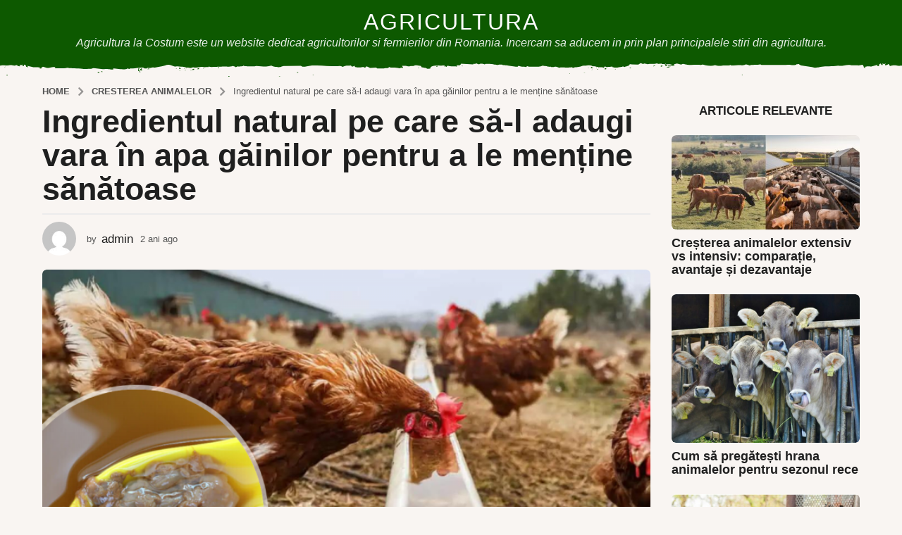

--- FILE ---
content_type: text/html; charset=UTF-8
request_url: https://agriculturalacostum.ro/ingredientul-natural-pe-care-sa-l-adaugi-vara-in-apa-gainilor-pentru-a-le-mentine-sanatoase/
body_size: 32953
content:
<!DOCTYPE HTML>
<html lang="ro-RO">
	<head><script>if(navigator.userAgent.match(/MSIE|Internet Explorer/i)||navigator.userAgent.match(/Trident\/7\..*?rv:11/i)){var href=document.location.href;if(!href.match(/[?&]nowprocket/)){if(href.indexOf("?")==-1){if(href.indexOf("#")==-1){document.location.href=href+"?nowprocket=1"}else{document.location.href=href.replace("#","?nowprocket=1#")}}else{if(href.indexOf("#")==-1){document.location.href=href+"&nowprocket=1"}else{document.location.href=href.replace("#","&nowprocket=1#")}}}}</script><script>class RocketLazyLoadScripts{constructor(e){this.triggerEvents=e,this.eventOptions={passive:!0},this.userEventListener=this.triggerListener.bind(this),this.delayedScripts={normal:[],async:[],defer:[]},this.allJQueries=[]}_addUserInteractionListener(e){this.triggerEvents.forEach((t=>window.addEventListener(t,e.userEventListener,e.eventOptions)))}_removeUserInteractionListener(e){this.triggerEvents.forEach((t=>window.removeEventListener(t,e.userEventListener,e.eventOptions)))}triggerListener(){this._removeUserInteractionListener(this),"loading"===document.readyState?document.addEventListener("DOMContentLoaded",this._loadEverythingNow.bind(this)):this._loadEverythingNow()}async _loadEverythingNow(){this._delayEventListeners(),this._delayJQueryReady(this),this._handleDocumentWrite(),this._registerAllDelayedScripts(),this._preloadAllScripts(),await this._loadScriptsFromList(this.delayedScripts.normal),await this._loadScriptsFromList(this.delayedScripts.defer),await this._loadScriptsFromList(this.delayedScripts.async),await this._triggerDOMContentLoaded(),await this._triggerWindowLoad(),window.dispatchEvent(new Event("rocket-allScriptsLoaded"))}_registerAllDelayedScripts(){document.querySelectorAll("script[type=rocketlazyloadscript]").forEach((e=>{e.hasAttribute("src")?e.hasAttribute("async")&&!1!==e.async?this.delayedScripts.async.push(e):e.hasAttribute("defer")&&!1!==e.defer||"module"===e.getAttribute("data-rocket-type")?this.delayedScripts.defer.push(e):this.delayedScripts.normal.push(e):this.delayedScripts.normal.push(e)}))}async _transformScript(e){return await this._requestAnimFrame(),new Promise((t=>{const n=document.createElement("script");let r;[...e.attributes].forEach((e=>{let t=e.nodeName;"type"!==t&&("data-rocket-type"===t&&(t="type",r=e.nodeValue),n.setAttribute(t,e.nodeValue))})),e.hasAttribute("src")?(n.addEventListener("load",t),n.addEventListener("error",t)):(n.text=e.text,t()),e.parentNode.replaceChild(n,e)}))}async _loadScriptsFromList(e){const t=e.shift();return t?(await this._transformScript(t),this._loadScriptsFromList(e)):Promise.resolve()}_preloadAllScripts(){var e=document.createDocumentFragment();[...this.delayedScripts.normal,...this.delayedScripts.defer,...this.delayedScripts.async].forEach((t=>{const n=t.getAttribute("src");if(n){const t=document.createElement("link");t.href=n,t.rel="preload",t.as="script",e.appendChild(t)}})),document.head.appendChild(e)}_delayEventListeners(){let e={};function t(t,n){!function(t){function n(n){return e[t].eventsToRewrite.indexOf(n)>=0?"rocket-"+n:n}e[t]||(e[t]={originalFunctions:{add:t.addEventListener,remove:t.removeEventListener},eventsToRewrite:[]},t.addEventListener=function(){arguments[0]=n(arguments[0]),e[t].originalFunctions.add.apply(t,arguments)},t.removeEventListener=function(){arguments[0]=n(arguments[0]),e[t].originalFunctions.remove.apply(t,arguments)})}(t),e[t].eventsToRewrite.push(n)}function n(e,t){let n=e[t];Object.defineProperty(e,t,{get:()=>n||function(){},set(r){e["rocket"+t]=n=r}})}t(document,"DOMContentLoaded"),t(window,"DOMContentLoaded"),t(window,"load"),t(window,"pageshow"),t(document,"readystatechange"),n(document,"onreadystatechange"),n(window,"onload"),n(window,"onpageshow")}_delayJQueryReady(e){let t=window.jQuery;Object.defineProperty(window,"jQuery",{get:()=>t,set(n){if(n&&n.fn&&!e.allJQueries.includes(n)){n.fn.ready=n.fn.init.prototype.ready=function(t){e.domReadyFired?t.bind(document)(n):document.addEventListener("rocket-DOMContentLoaded",(()=>t.bind(document)(n)))};const t=n.fn.on;n.fn.on=n.fn.init.prototype.on=function(){if(this[0]===window){function e(e){return e.split(" ").map((e=>"load"===e||0===e.indexOf("load.")?"rocket-jquery-load":e)).join(" ")}"string"==typeof arguments[0]||arguments[0]instanceof String?arguments[0]=e(arguments[0]):"object"==typeof arguments[0]&&Object.keys(arguments[0]).forEach((t=>{delete Object.assign(arguments[0],{[e(t)]:arguments[0][t]})[t]}))}return t.apply(this,arguments),this},e.allJQueries.push(n)}t=n}})}async _triggerDOMContentLoaded(){this.domReadyFired=!0,await this._requestAnimFrame(),document.dispatchEvent(new Event("rocket-DOMContentLoaded")),await this._requestAnimFrame(),window.dispatchEvent(new Event("rocket-DOMContentLoaded")),await this._requestAnimFrame(),document.dispatchEvent(new Event("rocket-readystatechange")),await this._requestAnimFrame(),document.rocketonreadystatechange&&document.rocketonreadystatechange()}async _triggerWindowLoad(){await this._requestAnimFrame(),window.dispatchEvent(new Event("rocket-load")),await this._requestAnimFrame(),window.rocketonload&&window.rocketonload(),await this._requestAnimFrame(),this.allJQueries.forEach((e=>e(window).trigger("rocket-jquery-load"))),window.dispatchEvent(new Event("rocket-pageshow")),await this._requestAnimFrame(),window.rocketonpageshow&&window.rocketonpageshow()}_handleDocumentWrite(){const e=new Map;document.write=document.writeln=function(t){const n=document.currentScript,r=document.createRange(),i=n.parentElement;let o=e.get(n);void 0===o&&(o=n.nextSibling,e.set(n,o));const a=document.createDocumentFragment();r.setStart(a,0),a.appendChild(r.createContextualFragment(t)),i.insertBefore(a,o)}}async _requestAnimFrame(){return new Promise((e=>requestAnimationFrame(e)))}static run(){const e=new RocketLazyLoadScripts(["keydown","mousemove","touchmove","touchstart","touchend","wheel"]);e._addUserInteractionListener(e)}}RocketLazyLoadScripts.run();
</script>
		<meta charset="UTF-8">
		<meta name="viewport" content="width=device-width, initial-scale=1.0, maximum-scale=6.0, user-scalable=yes">
				<meta name='robots' content='index, follow, max-image-preview:large, max-snippet:-1, max-video-preview:-1' />
	<script type="rocketlazyloadscript" data-rocket-type="text/javascript">
		(function( $ ) {

			var themeModeStylesheetURL = 'https://agriculturalacostum.ro/wp-content/themes/temaB/css/night-mode.min.css';
			var getCookie = function( cname ) {
				var name = cname + "=";
				var decodedCookie = decodeURIComponent( document.cookie );
				var ca = decodedCookie.split( ';' );
				for ( var i = 0; i < ca.length; i++ ) {
					var c = ca[i];
					while ( c.charAt( 0 ) == ' ' ) {
						c = c.substring( 1 );
					}
					if ( c.indexOf( name ) == 0 ) {
						return c.substring( name.length, c.length );
					}
				}
				return "";
			};
			var setCookie = function( cname, cvalue, exdays ) {
				var d = new Date();
				d.setTime( d.getTime() + (exdays * 24 * 60 * 60 * 1000) );
				var expires = "expires=" + d.toUTCString();
				document.cookie = cname + "=" + cvalue + ";" + expires + ";path=/";
			};
			var delete_cookie = function( cname ) {
				setCookie( cname, null, 0 );
			};
			var appendThemeModeLink = function() {
				var link = document.createElement( 'link' );
				var targetNode = document.getElementById( 'boombox-primary-style-inline-css' );
				link.rel = 'stylesheet';
				link.id = 'boombox-theme-mode-css';
				link.href = themeModeStylesheetURL;
				link.media = 'all';

				targetNode.parentNode.insertBefore( link, targetNode.nextSibling );
			};

			document.addEventListener( 'DOMContentLoaded', function() {
				var switchers = document.querySelectorAll( '.bb-mode-switcher .bb-mode-toggle' );

				for ( var i = 0; i < switchers.length; i++ ) {
					switchers[i].addEventListener( 'click', function(e) {
					    e.preventDefault();
						var stylesheet = document.getElementById( 'boombox-theme-mode-css' );
						if ( !!getCookie( 'boombox-theme-mode' ) ) {
							if ( stylesheet ) {
								stylesheet.setAttribute( 'disabled', 'disabled' );
							}
                            document.body.classList.remove("boombox-mode-on");
							delete_cookie( 'boombox-theme-mode' );
						} else {
							if ( stylesheet ) {
								stylesheet.removeAttribute( 'disabled' );
							} else {
								appendThemeModeLink();
							}
                            document.body.classList.add("boombox-mode-on");
							setCookie( 'boombox-theme-mode', 1, 365 );
						}
					} );
				}

                if ( !!getCookie( 'boombox-theme-mode' ) ) {
                    document.body.classList.add("boombox-mode-on");
                }
			} );

			if ( !!getCookie( 'boombox-theme-mode' ) ) {

				var appendInterval = setInterval( function() {
					if ( document.getElementById( 'boombox-primary-style-inline-css' ) ) {
						clearInterval( appendInterval );
						appendThemeModeLink();
					}
				}, 25 );
			}

		})();
	</script>
	<!-- This site is optimized with the Yoast SEO plugin v25.4 - https://yoast.com/wordpress/plugins/seo/ -->
	<title>Ingredientul natural pe care să-l adaugi vara în apa găinilor pentru a le menține sănătoase - Agricultura</title><style id="rocket-critical-css">ol,ul{box-sizing:border-box}:root{--wp--preset--font-size--normal:16px;--wp--preset--font-size--huge:42px}.light-modal{height:100%}.light-modal,.light-modal-bg{display:none}.light-modal,.light-modal .modal-body,.light-modal-bg{background-color:#fff}.light-modal,.light-modal *,.light-modal :after,.light-modal :before,.light-modal:after,.light-modal:before{-webkit-box-sizing:border-box;-moz-box-sizing:border-box;box-sizing:border-box}.light-modal{position:fixed;-webkit-overflow-scrolling:touch;-webkit-transform:translate3d(0,0,0);-webkit-backface-visibility:hidden;top:0;left:0;z-index:1000;color:#000;margin:auto;width:100%;max-height:100%;max-width:100%;overflow-y:auto}.light-modal .modal-body{display:inline-block;width:100%;padding:40px 15px 15px;-webkit-box-shadow:0 4px 8px 0 rgba(0,0,0,.2),0 6px 20px 0 rgba(0,0,0,.19);-moz-box-shadow:0 4px 8px 0 rgba(0,0,0,.2),0 6px 20px 0 rgba(0,0,0,.19);box-shadow:0 4px 8px 0 rgba(0,0,0,.2),0 6px 20px 0 rgba(0,0,0,.19)}.light-modal .modal-close{display:inline-block;position:absolute;top:15px;right:15px;width:27px;height:27px;background-color:#ffe400;text-align:center;line-height:28px;vertical-align:middle;text-decoration:none;color:#1f1f1f;border-radius:3px;font-size:20px;font-weight:700}@media screen and (min-width:701px){.light-modal-bg{background-color:rgba(31,31,31,.9);overflow-y:scroll}.light-modal .modal-body{-webkit-border-radius:5px;-moz-border-radius:5px;border-radius:5px}.light-modal{background:0 0;top:50%;left:50%;-webkit-transform:translate(-50%,-50%) translateZ(0);-moz-transform:translate(-50%,-50%) translateZ(0);transform:translate(-50%,-50%) translateZ(0);width:550px;max-height:93%;height:auto}.light-modal-bg{position:fixed;overflow:auto;z-index:995;left:0;top:0;width:100%;height:100%}}:focus,a,img{outline:0}.clearfix:after,.container:after,hr{clear:both}img{max-width:100%}@font-face{font-family:ui-icomoon;src:url(https://agriculturalacostum.ro/wp-content/themes/temaB/scss/icon-fonts/fonts/ui-icomoon.ttf?8lki2e) format("truetype"),url(https://agriculturalacostum.ro/wp-content/themes/temaB/scss/icon-fonts/fonts/ui-icomoon.woff?8lki2e) format("woff"),url(https://agriculturalacostum.ro/wp-content/themes/temaB/scss/icon-fonts/fonts/ui-icomoon.svg?8lki2e#ui-icomoon) format("svg");font-weight:400;font-style:normal;font-display:swap}[class*=" bb-ui-icon-"]{font-family:ui-icomoon!important;speak:never;font-style:normal;font-weight:400;font-variant:normal;text-transform:none;line-height:1;-webkit-font-smoothing:antialiased;-moz-osx-font-smoothing:grayscale}.bb-ui-icon-close:before{content:""}.bb-ui-icon-arrow-up:before{content:""}.bb-ui-icon-angle-right:before{content:""}.clearfix:after,.clearfix:before,.container:after,.container:before{content:" ";display:table}.mf-hide{clip:rect(1px,1px,1px,1px);height:1px;overflow:hidden;position:absolute!important;width:1px;word-wrap:normal!important}a{word-wrap:break-word}img{vertical-align:middle}body,figure,html{margin:0}@media screen and (min-width:768px){.text-left-sm{text-align:left}.d-table-center-sm{width:100%;display:table}.d-table-center-sm .d-table-cell{display:table-cell;vertical-align:middle}.d-table-center-sm,.d-table-center-sm .d-table-cell{float:none}}a{text-decoration:none}*,:after,:before{box-sizing:border-box}article,aside,figure,header,main,nav,section{display:block}html{font-size:13px;line-height:1.4}body{font-size:16px;line-height:1.5}body,html{font-weight:500;word-break:break-word;-webkit-font-smoothing:antialiased;-webkit-overflow-scrolling:touch;-webkit-text-size-adjust:100%;-ms-text-size-adjust:100%;border-radius:0!important;overflow-x:hidden;overflow-y:auto}hr,img{border:0}@media screen and (min-width:768px){html{font-size:16px;line-height:1.5}}img{height:auto}button,input{margin:0;font-family:inherit;font-size:inherit;line-height:inherit}button::-moz-focus-inner{border:0}p{margin:0 0 1.25rem}a{color:#fdc316;-ms-word-break:break-all;word-break:normal}h2 a,h3 a{color:inherit;text-decoration:none}h1,h2,h3,h4{line-height:1.07;color:#000;font-weight:600}h1,h2,h3{margin-top:1.875rem;margin-bottom:1.25rem}h4{margin-top:.9375rem;margin-bottom:10px}h2:first-child,h3:first-child,h4:first-child{margin-top:0}h1{font-size:2.2rem}h2{font-size:1.875rem}h3{font-size:1.625rem}h4{font-size:1.5rem}hr{background-color:#ececec;height:2px;margin:25px 0}ol,ul{margin:0 0 1.5625rem 1.875em;padding:0}.bb-media-placeholder img{display:block}.bb-btn,button{font-weight:600;text-transform:uppercase;text-align:center}i{font-style:italic}.bb-media-placeholder{position:relative;display:block;overflow:hidden;width:100%;height:0;z-index:2}.bb-media-placeholder:before{content:'';position:absolute;z-index:0;top:0;left:0;width:100%;height:100%;background-color:#ececec;animation:4s linear infinite image-loading}.bb-media-placeholder>*{position:relative;z-index:1}@keyframes image-loading{0%,100%{opacity:0}50%{opacity:1}}.bb-btn,button{margin-bottom:3px;padding:13px 35px;font-size:16px;line-height:20px;vertical-align:middle;display:inline-block;border:1px solid transparent;font-family:inherit;background-color:#cdcdcd;color:#fff}.bb-txt-msg{margin-bottom:5px}.bb-author-vcard-mini{display:table}.bb-author-vcard-mini .author-avatar,.bb-author-vcard-mini .author-info{display:table-cell}.bb-author-vcard-mini .author-info{font-size:13px;font-weight:400}.bb-author-vcard-mini .auth-byline,.bb-author-vcard-mini .auth-posted-on,.bb-author-vcard-mini .auth-url,.bb-author-vcard-mini .author-avatar,.bb-author-vcard-mini .author-info{vertical-align:middle}.bb-author-vcard-mini .auth-byline,.bb-author-vcard-mini .auth-name,.bb-author-vcard-mini .auth-posted-on{display:inline-block}.bb-author-vcard-mini .author-avatar>a{width:26px;float:left;overflow:hidden;margin-right:10px}.bb-author-vcard-mini .author-avatar img{width:100%;border-radius:50%}.bb-author-vcard-mini .auth-byline{margin-right:3px}.bb-author-vcard-mini .auth-name{margin-right:5px}.bb-author-vcard-mini.size-md .author-avatar>a{width:48px;height:48px;margin-right:15px}.bb-author-vcard-mini.size-md .auth-url{font-size:17px;line-height:17px}.bb-author-vcard-mini.size-md .auth-name{margin-right:10px}.bb-cat-links{display:inline-block}.bb-cat-links{margin-bottom:3px;font-size:11px;line-height:12px;text-transform:uppercase;font-weight:600}.bb-cat-links a{display:inline-block;margin:0 10px 3px 0}.bb-cat-links a{color:inherit;font-size:inherit}.bb-cat-links.size-lg a{font-size:18px;line-height:20px}button[type=submit]{height:auto;padding:14px 35px;text-align:center;font-size:16px;font-weight:600;line-height:20px;text-transform:uppercase;border:0;font-family:inherit;-webkit-appearance:none}.authentication .wrapper .content-wrapper .content-header h3{text-transform:capitalize}input[type=text],input[type=password]{-webkit-appearance:none;-moz-appearance:none;appearance:none;outline:0}input[type=text],input[type=password]{display:block;width:100%;padding:12px 14px;text-align:center;font-size:14px;line-height:1.42857143;color:inherit;border:2px solid #ececec;background-color:transparent;font-family:inherit}input{height:48px}.input-field{position:relative;margin-bottom:10px}.light-modal .modal-body{padding:0;position:relative;min-height:100%}.light-modal .modal-close{font-size:14px;z-index:1010}.light-modal .modal-close .bb-icon{line-height:27px}.authentication{padding:0;text-align:center}.authentication .wrapper{display:table;width:100%;height:100%;background-color:#fff;overflow:hidden}.authentication .wrapper .content-wrapper{display:table-cell;vertical-align:middle;margin:0 auto;padding:0 15px 15px;max-width:100%}.authentication .wrapper .content-wrapper .content-header{padding-top:30px}.authentication .wrapper .content-body,.authentication .wrapper .content-header{margin-left:auto;margin-right:auto;width:100%;max-width:100%}.authentication .status-msg{margin-bottom:10px}.authentication .forgot-password-link{color:inherit;font-size:14px;line-height:16px}.authentication .bb-btn,.authentication button{width:100%}.authentication .content-footer{height:87px}.authentication .bottom{position:absolute;bottom:0;left:0;width:100%;padding:18px 15px;background-color:#ececec}.authentication .bottom .text{display:inline-block;margin:0 20px 0 0;font-size:16px;line-height:18px;color:#000}.authentication .bottom .bb-btn{width:auto}@media (min-width:701px){.authentication{width:660px}}@media (min-width:386px){.authentication .wrapper .content-body,.authentication .wrapper .content-header{width:356px}}@media screen and (max-width:479px){.authentication .content-footer{height:120px}.authentication .bottom .text{margin:0 0 15px;display:block}}.bb-breadcrumb li .bb-icon,.bb-breadcrumb li a,.bb-breadcrumb li span,.go-top{vertical-align:middle}#main,.bb-row:after,.row:after{clear:both}.bb-breadcrumb ol{list-style:none;margin:0;font-size:13px}.bb-breadcrumb li,.bb-breadcrumb li a{display:inline}.bb-breadcrumb li a{line-height:20px}.bb-breadcrumb li a>span{line-height:1em}.bb-breadcrumb .ordinal-item{text-transform:uppercase;font-weight:600}.bb-breadcrumb .sep-icon{margin:0 8px;font-weight:600;opacity:.6;font-size:20px}.row{margin-left:-15px;margin-right:-15px}.row:after,.row:before{content:" ";display:table}.page-wrapper{display:block}.col-md-6,.col-sm-6{position:relative;min-height:1px;padding-left:15px;padding-right:15px}@media (min-width:768px){.col-sm-6{float:left}.col-sm-6{width:50%}}@media (min-width:992px){.col-md-6{float:left}.col-md-6{width:50%}}.page-wrapper{position:relative;z-index:2;margin:0 auto;max-width:100%}#main{position:relative;min-height:800px;max-width:100%;margin:0 auto 50px;z-index:5}.container{clear:both;margin-left:auto;margin-right:auto;padding-left:10px;padding-right:10px}.container{width:1200px;max-width:100%}@media screen and (max-width:1200px){.container{width:992px}}@media screen and (min-width:701px){.container{padding-left:20px;padding-right:20px}}@media screen and (min-width:480px) and (max-width:767px){#main{min-height:500px}}@media screen and (max-width:479px){#main{min-height:350px}}.bb-row{margin-right:-15px;margin-left:-15px}.bb-row:after,.bb-row:before{content:" ";display:table}.bb-col{padding-left:15px;padding-right:15px}.col-content{width:100%;margin:0 0 1.875rem}.col-site-main{margin-bottom:1.875rem}.col-sidebar{width:480px;max-width:100%;margin:0 auto 1.875rem}@media screen and (min-width:901px){.one-sidebar.right-sidebar .col-content{float:left}.one-sidebar.right-sidebar .col-sidebar{float:right}.one-sidebar.sidebar-1_4 .col-content{width:70%}.one-sidebar.sidebar-1_4 .col-sidebar{width:30%}}@media screen and (min-width:1200px){.one-sidebar.sidebar-1_4 .col-content{width:75%}.one-sidebar.sidebar-1_4 .col-sidebar{width:25%}}.go-top{display:none}.go-top{position:fixed;z-index:50;bottom:10px;right:10px;width:40px;height:40px;line-height:40px;font-size:17px;text-align:center}#main>.container{margin-bottom:1.875rem}.mb-xs{margin-bottom:10px}.mb-md{margin-bottom:1.875rem}#main .bb-col:last-child,#main .bb-row:last-child,#main .site-main:last-child,#page-wrapper .bb-mb-el:last-child{margin-bottom:0}.post{position:relative}.post-thumbnail{position:relative;display:block;min-height:30px}.post-thumbnail img{width:100%}.bb-post .entry-header{position:relative;z-index:5}.bb-post .entry-header h3{margin:0 0 5px;font-size:18px}.bb-post-single .s-post-header{margin-bottom:10px}.bb-post-single .s-post-meta-block{margin-bottom:20px}.bb-post-single .s-post-header .s-post-title{margin:0 0 5px}.bb-post-single .s-post-header .s-post-header-sep{margin-top:10px}.bb-post-single .s-post-content>:first-child{margin-top:0}.bb-post-single .s-post-meta-block .col-l{margin-bottom:10px}.bb-post-single .s-post-meta-block .col-l:last-child{margin-bottom:0}.bb-post-single .s-post-thumbnail{margin-bottom:1.875rem}@media screen and (min-width:768px){.bb-post-single .s-post-meta-block .col-l{margin-bottom:0}}.single-container.s-mt-sm{margin-top:15px}.bb-separator{margin:0 0 13px}#comments .comment-reply-title #cancel-comment-reply-link{display:block;font-size:11px;line-height:1em;vertical-align:top;text-transform:lowercase}.bb-floating-navbar{position:fixed;width:100%;top:0;left:0;z-index:1100;visibility:hidden}.bb-floating-navbar .bb-sticky-el{position:relative!important;top:0;-ms-transform:translateY(-100%);transform:translateY(-100%)}.bb-floating-navbar .floating-navbar-inner{background-color:#fff;box-shadow:0 0 6px rgba(0,0,0,.2)}.bb-floating-navbar .navbar-content{width:100%;display:table;display:-ms-flexbox;display:flex;-ms-flex-align:start;align-items:flex-start;padding:10px 0}.bb-floating-navbar .navbar-col{display:table-cell;display:-ms-flexbox;display:flex;vertical-align:middle}.bb-floating-navbar .navbar-col1{-ms-flex-positive:100;flex-grow:100}.bb-floating-navbar .f-n-post-title-block{display:table;height:42px}.bb-floating-navbar .f-n-post-title{display:table-cell;vertical-align:middle;margin:0;font-size:20px;line-height:22px}.bb-show-desktop-header,.bb-show-mobile-header{position:relative;z-index:50}.bb-show-desktop-header{display:none}.bb-show-mobile-header{display:block}.branding{z-index:2}.branding a{display:inline;color:inherit;max-width:100%}.branding .site-title{margin:0;font-size:25px;line-height:1em;letter-spacing:2px;text-transform:uppercase;font-weight:600}.branding .site-title:after,.branding .site-title:before{content:" ";display:table}.branding .site-title:after{clear:both}.branding .site-description{margin:5px 0 0;opacity:.9;font-style:italic;line-height:1.1em}@media screen and (min-width:480px){.branding .site-title{font-size:32px}}.header-desktop .branding{margin-right:25px}.header-desktop .logo-center .branding{display:inline-block;margin:0 auto;text-align:center}.bb-header.header-desktop .container{width:100%;max-width:100%;display:table;display:-ms-flexbox;display:flex;-ms-flex-wrap:wrap;flex-wrap:wrap;-ms-flex-align:center;align-items:center;-webkit-justify-content:center;-ms-flex-flow:row wrap;flex-flow:row wrap;-ms-flex-pack:distribute;justify-content:space-around;-ms-flex-line-pack:stretch;align-content:stretch}.bb-header.header-desktop .container>*{display:table-cell;vertical-align:middle}.bb-header.header-desktop .container .h-component{padding-left:10px;padding-right:10px}.bb-header.header-desktop .container .h-component:first-child{padding-left:0}.bb-header.header-desktop .container .h-component:last-child{padding-right:0}.bb-header.header-desktop .top-header{position:relative}.bb-header.header-desktop .top-header .container{position:relative;z-index:3}.bb-header.header-desktop.top-bg.no-bottom{padding-bottom:1.5vw}.bb-header.header-desktop .top-header{background-color:#fff;color:#000}.bb-header.header-desktop .top-header.boxed .container{width:1200px}.bb-header.header-desktop .top-header.large .container{min-height:58px}.bb-header.header-desktop .top-header.logo-center .m-1{text-align:center;-ms-flex-positive:1;flex-grow:1;-webkit-flex-grow:1;-moz-flex-grow:1}.bb-header.header-desktop .top-header .pattern{position:absolute;left:0;width:100%;top:99%;overflow:hidden;z-index:1}.bb-header.header-desktop .top-header .pattern svg{position:relative;float:left;width:100.6%;left:-.3%;right:-.3%}.bb-header.header-desktop .top-header .pattern svg>*{width:100%}.bb-header.header-mobile .header-row-layout{width:100%;display:table;padding-top:5px;padding-bottom:5px}.bb-header.header-mobile .header-col{display:table-cell;vertical-align:middle}.bb-header.header-mobile .header-row{background-color:#fdc316}.bb-header.header-mobile.h-style .header-row{box-shadow:-1px 1px 1px 0 rgba(42,42,42,.27)}.bb-header.header-mobile.h-style{margin-left:auto;margin-right:auto}.bb-header.header-mobile.h-style .header-row-layout{display:-ms-flexbox;display:flex;-ms-flex-align:center;align-items:center;min-height:50px}.bb-header.header-mobile.h-style .header-col{display:-ms-flexbox;display:flex}.bb-header.header-mobile.h-style .header-c{-ms-flex-positive:100;flex-grow:100}.bb-header.header-mobile.h-style-center .header-c{-ms-flex-pack:center;justify-content:center}.bb-featured-strip .item .title-inside{position:absolute;z-index:2;bottom:0;left:0;width:100%;padding:6px 9px;opacity:0;visibility:hidden;font-size:14px;line-height:16px;font-weight:400;color:#fffcf4;background:rgba(0,0,0,.6)}.bb-featured-strip.outside-title .title-inside{display:none}.widget{clear:both;display:block;margin-bottom:40px}.widget-title{position:relative;margin-bottom:25px;text-transform:uppercase;text-align:center;font-size:20px;font-weight:600}.widget ul{list-style:none;margin-left:0;margin-bottom:0}.widget ul li{list-style:none}.widget_related_entries li{margin-bottom:1.5625rem}.widget_related_entries .post .post-thumbnail{margin-bottom:10px}.widget_related_entries .post .entry-header h3{margin:0 0 5px}.authentication .clearfix{margin:0 -.7%}.bb-post-single .post-thumbnail img{width:100%}.bb-sticky .bb-sticky-el{position:static;top:0}@media screen and (max-width:700px){.bb-post-single .s-post-thumbnail{margin-left:-10px;margin-right:-10px;width:auto}.bb-post-single .s-post-thumbnail,.bb-post-single .s-post-thumbnail .bb-media-placeholder,.bb-post-single .s-post-thumbnail img,.light-modal .modal-body{border-radius:0}}</style><link rel="preload" href="https://agriculturalacostum.ro/wp-content/cache/min/1/68aee858fd52ad0b7ac8b9b95d05de8e.css" data-rocket-async="style" as="style" onload="this.onload=null;this.rel='stylesheet'" media="all" data-minify="1" />
	<link rel="canonical" href="https://agriculturalacostum.ro/ingredientul-natural-pe-care-sa-l-adaugi-vara-in-apa-gainilor-pentru-a-le-mentine-sanatoase/" />
	<meta property="og:locale" content="ro_RO" />
	<meta property="og:type" content="article" />
	<meta property="og:title" content="Ingredientul natural pe care să-l adaugi vara în apa găinilor pentru a le menține sănătoase - Agricultura" />
	<meta property="og:description" content="Usturoiul și oțetul de mere pentru găini oferă sprijin imunitar prin atacul bacteriilor rele din tractul digestiv și conține beneficiile suplimentare de vitamine, minerale și oligoelemente. Când adăugați oțet de mere, în special amestecat cu usturoi (dat prin blender), în apa găinilor dvs., vă puteți aștepta la mai multe beneficii pentru sănătate în coșul de..." />
	<meta property="og:url" content="https://agriculturalacostum.ro/ingredientul-natural-pe-care-sa-l-adaugi-vara-in-apa-gainilor-pentru-a-le-mentine-sanatoase/" />
	<meta property="og:site_name" content="Agricultura" />
	<meta property="article:published_time" content="2023-07-26T16:47:15+00:00" />
	<meta property="article:modified_time" content="2024-02-18T11:57:46+00:00" />
	<meta property="og:image" content="https://agriculturalacostum.ro/wp-content/uploads/2023/07/ingredient-apa-gainilor.png" />
	<meta property="og:image:width" content="1280" />
	<meta property="og:image:height" content="720" />
	<meta property="og:image:type" content="image/png" />
	<meta name="author" content="admin" />
	<meta name="twitter:card" content="summary_large_image" />
	<meta name="twitter:label1" content="Scris de" />
	<meta name="twitter:data1" content="admin" />
	<meta name="twitter:label2" content="Timp estimat pentru citire" />
	<meta name="twitter:data2" content="5 minute" />
	<script type="application/ld+json" class="yoast-schema-graph">{"@context":"https://schema.org","@graph":[{"@type":"WebPage","@id":"https://agriculturalacostum.ro/ingredientul-natural-pe-care-sa-l-adaugi-vara-in-apa-gainilor-pentru-a-le-mentine-sanatoase/","url":"https://agriculturalacostum.ro/ingredientul-natural-pe-care-sa-l-adaugi-vara-in-apa-gainilor-pentru-a-le-mentine-sanatoase/","name":"Ingredientul natural pe care să-l adaugi vara în apa găinilor pentru a le menține sănătoase - Agricultura","isPartOf":{"@id":"https://agriculturalacostum.ro/#website"},"primaryImageOfPage":{"@id":"https://agriculturalacostum.ro/ingredientul-natural-pe-care-sa-l-adaugi-vara-in-apa-gainilor-pentru-a-le-mentine-sanatoase/#primaryimage"},"image":{"@id":"https://agriculturalacostum.ro/ingredientul-natural-pe-care-sa-l-adaugi-vara-in-apa-gainilor-pentru-a-le-mentine-sanatoase/#primaryimage"},"thumbnailUrl":"https://agriculturalacostum.ro/wp-content/uploads/2023/07/ingredient-apa-gainilor.png","datePublished":"2023-07-26T16:47:15+00:00","dateModified":"2024-02-18T11:57:46+00:00","author":{"@id":"https://agriculturalacostum.ro/#/schema/person/6df0f66a7089f39a4e8f3b8d6635984c"},"breadcrumb":{"@id":"https://agriculturalacostum.ro/ingredientul-natural-pe-care-sa-l-adaugi-vara-in-apa-gainilor-pentru-a-le-mentine-sanatoase/#breadcrumb"},"inLanguage":"ro-RO","potentialAction":[{"@type":"ReadAction","target":["https://agriculturalacostum.ro/ingredientul-natural-pe-care-sa-l-adaugi-vara-in-apa-gainilor-pentru-a-le-mentine-sanatoase/"]}]},{"@type":"ImageObject","inLanguage":"ro-RO","@id":"https://agriculturalacostum.ro/ingredientul-natural-pe-care-sa-l-adaugi-vara-in-apa-gainilor-pentru-a-le-mentine-sanatoase/#primaryimage","url":"https://agriculturalacostum.ro/wp-content/uploads/2023/07/ingredient-apa-gainilor.png","contentUrl":"https://agriculturalacostum.ro/wp-content/uploads/2023/07/ingredient-apa-gainilor.png","width":1280,"height":720,"caption":"ingredient apa gainilor"},{"@type":"BreadcrumbList","@id":"https://agriculturalacostum.ro/ingredientul-natural-pe-care-sa-l-adaugi-vara-in-apa-gainilor-pentru-a-le-mentine-sanatoase/#breadcrumb","itemListElement":[{"@type":"ListItem","position":1,"name":"Prima pagină","item":"https://agriculturalacostum.ro/"},{"@type":"ListItem","position":2,"name":"Ingredientul natural pe care să-l adaugi vara în apa găinilor pentru a le menține sănătoase"}]},{"@type":"WebSite","@id":"https://agriculturalacostum.ro/#website","url":"https://agriculturalacostum.ro/","name":"Agricultura la Costum","description":"Agricultura la Costum este un website dedicat agricultorilor si fermierilor din Romania. Incercam sa aducem in prin plan principalele stiri din agricultura.","potentialAction":[{"@type":"SearchAction","target":{"@type":"EntryPoint","urlTemplate":"https://agriculturalacostum.ro/?s={search_term_string}"},"query-input":{"@type":"PropertyValueSpecification","valueRequired":true,"valueName":"search_term_string"}}],"inLanguage":"ro-RO"},{"@type":"Person","@id":"https://agriculturalacostum.ro/#/schema/person/6df0f66a7089f39a4e8f3b8d6635984c","name":"admin","image":{"@type":"ImageObject","inLanguage":"ro-RO","@id":"https://agriculturalacostum.ro/#/schema/person/image/","url":"https://secure.gravatar.com/avatar/f201b04126353964fdac89ae64fff026f61f4675c56860163cbdfd9d780c572f?s=96&d=mm&r=g","contentUrl":"https://secure.gravatar.com/avatar/f201b04126353964fdac89ae64fff026f61f4675c56860163cbdfd9d780c572f?s=96&d=mm&r=g","caption":"admin"},"sameAs":["https://agricostum.webintel.ro"],"url":"https://agriculturalacostum.ro/author/admin/"}]}</script>
	<!-- / Yoast SEO plugin. -->



<link rel="alternate" type="application/rss+xml" title="Agricultura &raquo; Flux" href="https://agriculturalacostum.ro/feed/" />
<link rel="alternate" type="application/rss+xml" title="Agricultura &raquo; Flux comentarii" href="https://agriculturalacostum.ro/comments/feed/" />
<link rel="alternate" type="application/rss+xml" title="Flux comentarii Agricultura &raquo; Ingredientul natural pe care să-l adaugi vara în apa găinilor pentru a le menține sănătoase" href="https://agriculturalacostum.ro/ingredientul-natural-pe-care-sa-l-adaugi-vara-in-apa-gainilor-pentru-a-le-mentine-sanatoase/feed/" />
<link rel="alternate" title="oEmbed (JSON)" type="application/json+oembed" href="https://agriculturalacostum.ro/wp-json/oembed/1.0/embed?url=https%3A%2F%2Fagriculturalacostum.ro%2Fingredientul-natural-pe-care-sa-l-adaugi-vara-in-apa-gainilor-pentru-a-le-mentine-sanatoase%2F" />
<link rel="alternate" title="oEmbed (XML)" type="text/xml+oembed" href="https://agriculturalacostum.ro/wp-json/oembed/1.0/embed?url=https%3A%2F%2Fagriculturalacostum.ro%2Fingredientul-natural-pe-care-sa-l-adaugi-vara-in-apa-gainilor-pentru-a-le-mentine-sanatoase%2F&#038;format=xml" />
<style id='wp-img-auto-sizes-contain-inline-css' type='text/css'>
img:is([sizes=auto i],[sizes^="auto," i]){contain-intrinsic-size:3000px 1500px}
/*# sourceURL=wp-img-auto-sizes-contain-inline-css */
</style>
<style id='wp-emoji-styles-inline-css' type='text/css'>

	img.wp-smiley, img.emoji {
		display: inline !important;
		border: none !important;
		box-shadow: none !important;
		height: 1em !important;
		width: 1em !important;
		margin: 0 0.07em !important;
		vertical-align: -0.1em !important;
		background: none !important;
		padding: 0 !important;
	}
/*# sourceURL=wp-emoji-styles-inline-css */
</style>
<style id='wp-block-library-inline-css' type='text/css'>
:root{--wp-block-synced-color:#7a00df;--wp-block-synced-color--rgb:122,0,223;--wp-bound-block-color:var(--wp-block-synced-color);--wp-editor-canvas-background:#ddd;--wp-admin-theme-color:#007cba;--wp-admin-theme-color--rgb:0,124,186;--wp-admin-theme-color-darker-10:#006ba1;--wp-admin-theme-color-darker-10--rgb:0,107,160.5;--wp-admin-theme-color-darker-20:#005a87;--wp-admin-theme-color-darker-20--rgb:0,90,135;--wp-admin-border-width-focus:2px}@media (min-resolution:192dpi){:root{--wp-admin-border-width-focus:1.5px}}.wp-element-button{cursor:pointer}:root .has-very-light-gray-background-color{background-color:#eee}:root .has-very-dark-gray-background-color{background-color:#313131}:root .has-very-light-gray-color{color:#eee}:root .has-very-dark-gray-color{color:#313131}:root .has-vivid-green-cyan-to-vivid-cyan-blue-gradient-background{background:linear-gradient(135deg,#00d084,#0693e3)}:root .has-purple-crush-gradient-background{background:linear-gradient(135deg,#34e2e4,#4721fb 50%,#ab1dfe)}:root .has-hazy-dawn-gradient-background{background:linear-gradient(135deg,#faaca8,#dad0ec)}:root .has-subdued-olive-gradient-background{background:linear-gradient(135deg,#fafae1,#67a671)}:root .has-atomic-cream-gradient-background{background:linear-gradient(135deg,#fdd79a,#004a59)}:root .has-nightshade-gradient-background{background:linear-gradient(135deg,#330968,#31cdcf)}:root .has-midnight-gradient-background{background:linear-gradient(135deg,#020381,#2874fc)}:root{--wp--preset--font-size--normal:16px;--wp--preset--font-size--huge:42px}.has-regular-font-size{font-size:1em}.has-larger-font-size{font-size:2.625em}.has-normal-font-size{font-size:var(--wp--preset--font-size--normal)}.has-huge-font-size{font-size:var(--wp--preset--font-size--huge)}.has-text-align-center{text-align:center}.has-text-align-left{text-align:left}.has-text-align-right{text-align:right}.has-fit-text{white-space:nowrap!important}#end-resizable-editor-section{display:none}.aligncenter{clear:both}.items-justified-left{justify-content:flex-start}.items-justified-center{justify-content:center}.items-justified-right{justify-content:flex-end}.items-justified-space-between{justify-content:space-between}.screen-reader-text{border:0;clip-path:inset(50%);height:1px;margin:-1px;overflow:hidden;padding:0;position:absolute;width:1px;word-wrap:normal!important}.screen-reader-text:focus{background-color:#ddd;clip-path:none;color:#444;display:block;font-size:1em;height:auto;left:5px;line-height:normal;padding:15px 23px 14px;text-decoration:none;top:5px;width:auto;z-index:100000}html :where(.has-border-color){border-style:solid}html :where([style*=border-top-color]){border-top-style:solid}html :where([style*=border-right-color]){border-right-style:solid}html :where([style*=border-bottom-color]){border-bottom-style:solid}html :where([style*=border-left-color]){border-left-style:solid}html :where([style*=border-width]){border-style:solid}html :where([style*=border-top-width]){border-top-style:solid}html :where([style*=border-right-width]){border-right-style:solid}html :where([style*=border-bottom-width]){border-bottom-style:solid}html :where([style*=border-left-width]){border-left-style:solid}html :where(img[class*=wp-image-]){height:auto;max-width:100%}:where(figure){margin:0 0 1em}html :where(.is-position-sticky){--wp-admin--admin-bar--position-offset:var(--wp-admin--admin-bar--height,0px)}@media screen and (max-width:600px){html :where(.is-position-sticky){--wp-admin--admin-bar--position-offset:0px}}

/*# sourceURL=wp-block-library-inline-css */
</style><style id='wp-block-list-inline-css' type='text/css'>
ol,ul{box-sizing:border-box}:root :where(.wp-block-list.has-background){padding:1.25em 2.375em}
/*# sourceURL=https://agriculturalacostum.ro/wp-includes/blocks/list/style.min.css */
</style>
<style id='global-styles-inline-css' type='text/css'>
:root{--wp--preset--aspect-ratio--square: 1;--wp--preset--aspect-ratio--4-3: 4/3;--wp--preset--aspect-ratio--3-4: 3/4;--wp--preset--aspect-ratio--3-2: 3/2;--wp--preset--aspect-ratio--2-3: 2/3;--wp--preset--aspect-ratio--16-9: 16/9;--wp--preset--aspect-ratio--9-16: 9/16;--wp--preset--color--black: #000000;--wp--preset--color--cyan-bluish-gray: #abb8c3;--wp--preset--color--white: #ffffff;--wp--preset--color--pale-pink: #f78da7;--wp--preset--color--vivid-red: #cf2e2e;--wp--preset--color--luminous-vivid-orange: #ff6900;--wp--preset--color--luminous-vivid-amber: #fcb900;--wp--preset--color--light-green-cyan: #7bdcb5;--wp--preset--color--vivid-green-cyan: #00d084;--wp--preset--color--pale-cyan-blue: #8ed1fc;--wp--preset--color--vivid-cyan-blue: #0693e3;--wp--preset--color--vivid-purple: #9b51e0;--wp--preset--gradient--vivid-cyan-blue-to-vivid-purple: linear-gradient(135deg,rgb(6,147,227) 0%,rgb(155,81,224) 100%);--wp--preset--gradient--light-green-cyan-to-vivid-green-cyan: linear-gradient(135deg,rgb(122,220,180) 0%,rgb(0,208,130) 100%);--wp--preset--gradient--luminous-vivid-amber-to-luminous-vivid-orange: linear-gradient(135deg,rgb(252,185,0) 0%,rgb(255,105,0) 100%);--wp--preset--gradient--luminous-vivid-orange-to-vivid-red: linear-gradient(135deg,rgb(255,105,0) 0%,rgb(207,46,46) 100%);--wp--preset--gradient--very-light-gray-to-cyan-bluish-gray: linear-gradient(135deg,rgb(238,238,238) 0%,rgb(169,184,195) 100%);--wp--preset--gradient--cool-to-warm-spectrum: linear-gradient(135deg,rgb(74,234,220) 0%,rgb(151,120,209) 20%,rgb(207,42,186) 40%,rgb(238,44,130) 60%,rgb(251,105,98) 80%,rgb(254,248,76) 100%);--wp--preset--gradient--blush-light-purple: linear-gradient(135deg,rgb(255,206,236) 0%,rgb(152,150,240) 100%);--wp--preset--gradient--blush-bordeaux: linear-gradient(135deg,rgb(254,205,165) 0%,rgb(254,45,45) 50%,rgb(107,0,62) 100%);--wp--preset--gradient--luminous-dusk: linear-gradient(135deg,rgb(255,203,112) 0%,rgb(199,81,192) 50%,rgb(65,88,208) 100%);--wp--preset--gradient--pale-ocean: linear-gradient(135deg,rgb(255,245,203) 0%,rgb(182,227,212) 50%,rgb(51,167,181) 100%);--wp--preset--gradient--electric-grass: linear-gradient(135deg,rgb(202,248,128) 0%,rgb(113,206,126) 100%);--wp--preset--gradient--midnight: linear-gradient(135deg,rgb(2,3,129) 0%,rgb(40,116,252) 100%);--wp--preset--font-size--small: 13px;--wp--preset--font-size--medium: 20px;--wp--preset--font-size--large: 36px;--wp--preset--font-size--x-large: 42px;--wp--preset--spacing--20: 0.44rem;--wp--preset--spacing--30: 0.67rem;--wp--preset--spacing--40: 1rem;--wp--preset--spacing--50: 1.5rem;--wp--preset--spacing--60: 2.25rem;--wp--preset--spacing--70: 3.38rem;--wp--preset--spacing--80: 5.06rem;--wp--preset--shadow--natural: 6px 6px 9px rgba(0, 0, 0, 0.2);--wp--preset--shadow--deep: 12px 12px 50px rgba(0, 0, 0, 0.4);--wp--preset--shadow--sharp: 6px 6px 0px rgba(0, 0, 0, 0.2);--wp--preset--shadow--outlined: 6px 6px 0px -3px rgb(255, 255, 255), 6px 6px rgb(0, 0, 0);--wp--preset--shadow--crisp: 6px 6px 0px rgb(0, 0, 0);}:where(.is-layout-flex){gap: 0.5em;}:where(.is-layout-grid){gap: 0.5em;}body .is-layout-flex{display: flex;}.is-layout-flex{flex-wrap: wrap;align-items: center;}.is-layout-flex > :is(*, div){margin: 0;}body .is-layout-grid{display: grid;}.is-layout-grid > :is(*, div){margin: 0;}:where(.wp-block-columns.is-layout-flex){gap: 2em;}:where(.wp-block-columns.is-layout-grid){gap: 2em;}:where(.wp-block-post-template.is-layout-flex){gap: 1.25em;}:where(.wp-block-post-template.is-layout-grid){gap: 1.25em;}.has-black-color{color: var(--wp--preset--color--black) !important;}.has-cyan-bluish-gray-color{color: var(--wp--preset--color--cyan-bluish-gray) !important;}.has-white-color{color: var(--wp--preset--color--white) !important;}.has-pale-pink-color{color: var(--wp--preset--color--pale-pink) !important;}.has-vivid-red-color{color: var(--wp--preset--color--vivid-red) !important;}.has-luminous-vivid-orange-color{color: var(--wp--preset--color--luminous-vivid-orange) !important;}.has-luminous-vivid-amber-color{color: var(--wp--preset--color--luminous-vivid-amber) !important;}.has-light-green-cyan-color{color: var(--wp--preset--color--light-green-cyan) !important;}.has-vivid-green-cyan-color{color: var(--wp--preset--color--vivid-green-cyan) !important;}.has-pale-cyan-blue-color{color: var(--wp--preset--color--pale-cyan-blue) !important;}.has-vivid-cyan-blue-color{color: var(--wp--preset--color--vivid-cyan-blue) !important;}.has-vivid-purple-color{color: var(--wp--preset--color--vivid-purple) !important;}.has-black-background-color{background-color: var(--wp--preset--color--black) !important;}.has-cyan-bluish-gray-background-color{background-color: var(--wp--preset--color--cyan-bluish-gray) !important;}.has-white-background-color{background-color: var(--wp--preset--color--white) !important;}.has-pale-pink-background-color{background-color: var(--wp--preset--color--pale-pink) !important;}.has-vivid-red-background-color{background-color: var(--wp--preset--color--vivid-red) !important;}.has-luminous-vivid-orange-background-color{background-color: var(--wp--preset--color--luminous-vivid-orange) !important;}.has-luminous-vivid-amber-background-color{background-color: var(--wp--preset--color--luminous-vivid-amber) !important;}.has-light-green-cyan-background-color{background-color: var(--wp--preset--color--light-green-cyan) !important;}.has-vivid-green-cyan-background-color{background-color: var(--wp--preset--color--vivid-green-cyan) !important;}.has-pale-cyan-blue-background-color{background-color: var(--wp--preset--color--pale-cyan-blue) !important;}.has-vivid-cyan-blue-background-color{background-color: var(--wp--preset--color--vivid-cyan-blue) !important;}.has-vivid-purple-background-color{background-color: var(--wp--preset--color--vivid-purple) !important;}.has-black-border-color{border-color: var(--wp--preset--color--black) !important;}.has-cyan-bluish-gray-border-color{border-color: var(--wp--preset--color--cyan-bluish-gray) !important;}.has-white-border-color{border-color: var(--wp--preset--color--white) !important;}.has-pale-pink-border-color{border-color: var(--wp--preset--color--pale-pink) !important;}.has-vivid-red-border-color{border-color: var(--wp--preset--color--vivid-red) !important;}.has-luminous-vivid-orange-border-color{border-color: var(--wp--preset--color--luminous-vivid-orange) !important;}.has-luminous-vivid-amber-border-color{border-color: var(--wp--preset--color--luminous-vivid-amber) !important;}.has-light-green-cyan-border-color{border-color: var(--wp--preset--color--light-green-cyan) !important;}.has-vivid-green-cyan-border-color{border-color: var(--wp--preset--color--vivid-green-cyan) !important;}.has-pale-cyan-blue-border-color{border-color: var(--wp--preset--color--pale-cyan-blue) !important;}.has-vivid-cyan-blue-border-color{border-color: var(--wp--preset--color--vivid-cyan-blue) !important;}.has-vivid-purple-border-color{border-color: var(--wp--preset--color--vivid-purple) !important;}.has-vivid-cyan-blue-to-vivid-purple-gradient-background{background: var(--wp--preset--gradient--vivid-cyan-blue-to-vivid-purple) !important;}.has-light-green-cyan-to-vivid-green-cyan-gradient-background{background: var(--wp--preset--gradient--light-green-cyan-to-vivid-green-cyan) !important;}.has-luminous-vivid-amber-to-luminous-vivid-orange-gradient-background{background: var(--wp--preset--gradient--luminous-vivid-amber-to-luminous-vivid-orange) !important;}.has-luminous-vivid-orange-to-vivid-red-gradient-background{background: var(--wp--preset--gradient--luminous-vivid-orange-to-vivid-red) !important;}.has-very-light-gray-to-cyan-bluish-gray-gradient-background{background: var(--wp--preset--gradient--very-light-gray-to-cyan-bluish-gray) !important;}.has-cool-to-warm-spectrum-gradient-background{background: var(--wp--preset--gradient--cool-to-warm-spectrum) !important;}.has-blush-light-purple-gradient-background{background: var(--wp--preset--gradient--blush-light-purple) !important;}.has-blush-bordeaux-gradient-background{background: var(--wp--preset--gradient--blush-bordeaux) !important;}.has-luminous-dusk-gradient-background{background: var(--wp--preset--gradient--luminous-dusk) !important;}.has-pale-ocean-gradient-background{background: var(--wp--preset--gradient--pale-ocean) !important;}.has-electric-grass-gradient-background{background: var(--wp--preset--gradient--electric-grass) !important;}.has-midnight-gradient-background{background: var(--wp--preset--gradient--midnight) !important;}.has-small-font-size{font-size: var(--wp--preset--font-size--small) !important;}.has-medium-font-size{font-size: var(--wp--preset--font-size--medium) !important;}.has-large-font-size{font-size: var(--wp--preset--font-size--large) !important;}.has-x-large-font-size{font-size: var(--wp--preset--font-size--x-large) !important;}
/*# sourceURL=global-styles-inline-css */
</style>

<style id='classic-theme-styles-inline-css' type='text/css'>
/*! This file is auto-generated */
.wp-block-button__link{color:#fff;background-color:#32373c;border-radius:9999px;box-shadow:none;text-decoration:none;padding:calc(.667em + 2px) calc(1.333em + 2px);font-size:1.125em}.wp-block-file__button{background:#32373c;color:#fff;text-decoration:none}
/*# sourceURL=/wp-includes/css/classic-themes.min.css */
</style>



<style id='boombox-primary-style-inline-css' type='text/css'>

		/* -- Mobile Header -- */
		.bb-header.header-mobile .header-row {
			background-color: #0d5900;
			color: #ffffff;
		}
		/* If you need to specify different color for bottom/top header, use this code */
		.bb-header.header-mobile.g-style .header-c {
			color: #ffffff;
		}
		/* Mobile header breakpoint */
		@media (min-width: 992px) {
			.bb-show-desktop-header {
			  display: block;
			}
			.bb-show-mobile-header {
			  display: none;
			}
		}
	
		/* --site title color */
		.branding h1 {
		  color: #ffffff;
		}
	
		/* -top */
		.bb-header.header-desktop .top-header {
		  background-color: #0d5900;
		}
	
		.bb-header.header-desktop .top-header .bb-header-icon:hover,
		.bb-header.header-desktop .top-header  .bb-header-icon.active,
		.bb-header.header-desktop .top-header .main-navigation > ul > li:hover,
		.bb-header.header-desktop .top-header .main-navigation > ul > li.current-menu-item > a {
		  color: #505050;
		}
	
		/* --top pattern */
		.bb-header.header-desktop .top-header svg {
		  fill: #0d5900;
		}
	
		/* --top text color */
		.bb-header.header-desktop .top-header {
		  color: #ffffff;
		}
	
		.bb-header.header-desktop .top-header .create-post {
		  background-color: #1f1f1f;
		}
	
		/* --top button color */
		.bb-header.header-desktop .top-header .create-post {
		  color: #ffffff;
		}
		
		/* --top Typography */
		.bb-header.header-desktop .top-header .main-navigation {
			font-family: inherit;
			font-size: inherit;
			font-style : inherit;
			font-weight: inherit;
			letter-spacing: inherit;
			text-transform: inherit;
		}
		
		.bb-header.header-desktop .top-header .main-navigation .sub-menu {
			font-family: inherit;
			font-size: 14px;
			font-style : inherit;
			font-weight: 500;
			letter-spacing: inherit;
			text-transform: inherit;
		}
	
		.bb-header.header-desktop .bottom-header .bb-header-icon:hover,
		.bb-header.header-desktop .bottom-header .bb-header-icon.active,
		.bb-header.header-desktop .bottom-header .main-navigation > ul > li:hover,
		.bb-header.header-desktop .bottom-header .main-navigation > ul > li.current-menu-item > a,
		.bb-header.header-desktop .bottom-header .main-navigation > ul > li.current-menu-item > .dropdown-toggle {
		  color: #505050;
		}
	
		/* -bottom */
		.bb-header.header-desktop .bottom-header {
		  background-color: #ffffff;
		}
	
		.bb-header.header-desktop .bottom-header svg {
		  fill: #ffffff;
		}
	
		/* --bottom text color */
		.bb-header.header-desktop .bottom-header {
		  color: #ffe400;
		}
	
		.bb-header.header-desktop .bottom-header .main-navigation ul li:before,
		.bb-header.header-desktop .bottom-header .account-box .user:after,
		.bb-header.header-desktop .bottom-header .create-post:before,
		.bb-header.header-desktop .bottom-header .menu-button:after {
		  border-color: #ffe400;
		}
	
		.bb-header.header-desktop .bottom-header .create-post {
		  background-color: #1f1f1f;
		}
	
		/* --bottom button color */
		.bb-header.header-desktop .create-post {
		  color: #ffffff;
		}
		
		/* --bottom Typography */
		.bb-header.header-desktop .bottom-header .main-navigation {
			font-family: inherit;
			font-size: inherit;
			font-style : inherit;
			font-weight: inherit;
			letter-spacing: inherit;
			text-transform: inherit;
		}
		
		.bb-header.header-desktop .bottom-header .main-navigation .sub-menu {
			font-family: inherit;
			font-size: 14px;
			font-style : inherit;
			font-weight: 500;
			letter-spacing: inherit;
			text-transform: inherit;
		}

		/* -- Logo Margin for Desktop */
		.bb-header.header-desktop .branding {
			margin-top: 15px;
			margin-bottom: 15px;
		}
		/* -- Logo Margin for Mobile */
		.bb-header.header-mobile .branding {
			margin-top: 5px;
			margin-bottom: 5px;
		}
		

		/* Custom Footer Styles */
	
		/* -top */
		.footer {
		  background-color: #1f1f1f;
		}
	
		.footer .footer-top svg {
		  fill: #1f1f1f;
		}
	
		.footer .footer-bottom svg {
		  fill: #282828;
		}
	
		/* -primary color */
		/* --primary bg */
		#footer .cat-item.current-cat a,
		#footer .widget_mc4wp_form_widget:before,#footer .widget_create_post:before,
		#footer .cat-item a:hover,
		#footer button[type="submit"],
		#footer input[type="submit"],
		#footer .bb-btn, #footer .bnt.primary {
		  background-color: #ffe400;
		}
	
		/* --primary text */
		#footer .widget_mc4wp_form_widget:before,#footer .widget_create_post:before,
		#footer button[type="submit"],
		#footer input[type="submit"],
		#footer .bb-btn, #footer .bb-bnt-primary {
		  color: #000000;
		}
	
		/* --primary hover */
		#footer a:hover {
		  color: #ffe400;
		}
	
		#footer .widget_categories ul li a:hover,
		#footer .widget_archive ul li a:hover,
		#footer .widget_pages ul li a:hover,
		#footer .widget_meta ul li a:hover,
		#footer .widget_nav_menu ul li a:hover {
		  background-color: #ffe400;
		  color: #000000;
		}
	
		#footer .slick-dots li.slick-active button:before,
		#footer .widget_tag_cloud a:hover {
		  border-color:#ffe400;
		}
	
		/* -heading color */
		#footer .bb-featured-strip .item .title,
		#footer .slick-dots li button:before,
		#footer h1,#footer h2,#footer h3,#footer h4, #footer h5,#footer h6,
		#footer .widget-title {
		  color: #ffffff;
		}
	
		/* -text color */
		#footer,
		#footer .widget_recent_comments .recentcomments .comment-author-link,
		#footer .widget_recent_comments .recentcomments a,
		#footer .byline, #footer .posted-on,
		#footer .widget_nav_menu ul li,
		#footer .widget_categories ul li,
		#footer .widget_archive ul li,
		#footer .widget_pages ul li,
		#footer .widget_meta ul li {
		  color: #ffffff;
		}
		#footer .widget_tag_cloud  a, #footer select, #footer textarea, #footer input[type="tel"], #footer input[type="text"], #footer input[type="number"], #footer input[type="date"], #footer input[type="time"], #footer input[type="url"], #footer input[type="email"], #footer input[type="search"],#footer input[type="password"],
		#footer .widget_mc4wp_form_widget:after, #footer .widget_create_post:after {
			border-color: #ffffff;
		}
	
		#footer .widget_categories ul li a,
		#footer .widget_archive ul li a,
		#footer .widget_pages ul li a,
		#footer .widget_meta ul li a,
		#footer .widget_nav_menu ul li a,
		#footer .widget_tag_cloud a {
		  color: #ffffff;
		}
	
		/* -bottom */
		/* --text  color */
		#footer .footer-bottom {
		  background-color: #282828;
		  color: #ffffff;
		}
	
		/* --text  hover */
		#footer .footer-bottom a:hover {
		  color: #ffe400;
		}
/* - Page header - */
				/* Back To Top Button */			
				#go-top{
					display: none !important;
				}

	/* -body bg color */
	body,.bb-post-gallery-content .bb-gl-header {
	    background-color: #f9f5f2;
	}
	.bb-cards-view .bb-post-single.style5 .site-main, .bb-cards-view .bb-post-single.style6 .container-inner {
		background-color: #f9f5f2;
	}
	
	.branding .site-title {
		font-family: -apple-system, BlinkMacSystemFont, "Segoe UI", Roboto, Oxygen-Sans, Ubuntu, Cantarell, "Helvetica Neue", sans-serif;
		font-weight:400;
		font-style:normal;
	}

	#background-image {
		background-size:cover;
	}

	/* -Font sizes */
	.widget-title {
		font-size: 17px;
	}
	body {
	    font-size: 16px;
	}
	@media screen and (min-width: 992px) {
		html {
			font-size: 16px;
		}
		.bb-post-single .s-post-title {
	    	font-size: 45px;
		}
	}

	/* -content bg color */
	.page-wrapper,
	#main,
	.bb-cards-view .bb-card-item,
	.bb-cards-view .widget_mc4wp_form_widget:after,
	.bb-cards-view .widget_create_post:after,
	.light-modal .modal-body,.light-modal,
	.bb-toggle .bb-header-dropdown.toggle-content,
	.bb-header.header-desktop .main-navigation .sub-menu,
	.bb-post-share-box .post-share-count,
	.bb-post-rating a,.comment-respond input[type=text], .comment-respond textarea, .comment-respond #commentform textarea#comment,
	.bb-fixed-pagination .page,.bb-fixed-pagination .pg-content,
	.bb-floating-navbar .floating-navbar-inner,
	.bb-featured-strip .bb-arrow-next, .bb-featured-strip .bb-arrow-prev,
	.bb-mobile-navigation,
	.mejs-container,.bb-post-gallery-content,
	.bb-dropdown .dropdown-toggle, .bb-dropdown .dropdown-content,
	.bb-stretched-view .bb-post-single.style5 .site-main, .bb-stretched-view .bb-post-single.style6 .container-inner,
	.bb-boxed-view .bb-post-single.style5 .site-main, .bb-boxed-view .bb-post-single.style6 .container-inner,
	.bb-advertisement.bb-sticky-bottom-area .bb-sticky-btm-el {
	  background-color: #f9f5f2;
	  border-color: #f9f5f2;
	}
	/* Temp Color: will be option in future */
	.bb-header.header-mobile.g-style .header-c {
		background: #f9f5f2;
	}
	.bb-header-navigation .main-navigation .sub-menu:before,
	.bb-toggle .toggle-content.bb-header-dropdown:before {
	    border-color: transparent transparent #f9f5f2;
	}
	select, .bb-form-block input, .bb-form-block select, .bb-form-block textarea,
	.bb-author-vcard .author {
		background-color: #f9f5f2;
	}
	.bb-tabs .tabs-menu .count {
	  color: #f9f5f2;
	}

	/* -page width */
	.page-wrapper {
	  width: 100%;
	}

	/* -primary color */
	/* --primary color for bg */
	.mark, mark,.box_list,
	.bb-tooltip:before,
	.bb-text-highlight.primary-color,
	#comments .nav-links a,
	.light-modal .modal-close,
	.quiz_row:hover,
	.progress-bar-success,
	.onoffswitch,.onoffswitch2,
	.widget_nav_menu ul li a:hover,
	.widget_categories ul li a:hover,
	.widget_archive ul li a:hover,
	.widget_pages ul li a:hover,
	.widget_meta ul li a:hover,
	.widget_mc4wp_form_widget:before,.widget_create_post:before,
	.widget_calendar table th a,
	.widget_calendar table td a,
	.go-top, .bb-affiliate-content .item-url,
	.bb-mobile-navigation .close,
	.bb-wp-pagination .page-numbers.next, .bb-wp-pagination .page-numbers.prev,
	.navigation.pagination .page-numbers.next, .navigation.pagination .page-numbers.prev,
	.bb-next-prev-pagination .page-link,
	.bb-next-pagination .page-link,
	.bb-post-share-box .post-share-count,
	.cat-item.current-cat a,
	.cat-item a:hover,
	.bb-fixed-pagination .page:hover .pg-arrow,
	button[type="submit"],
	input[type="submit"],
	.bb-btn.bb-btn-primary,.bb-btn.bb-btn-primary:hover,
	blockquote:before,.bb-btn.bb-btn-primary-outline:hover,.bb-post-gallery-content .bb-gl-meta .bb-gl-arrow,
	hr.primary-color,
	.bb-bg-primary, .bb-bg-primary.bb-btn,
	.bb-sticky-btm .btn-close {
	  background-color: #0d5900;
	}
	.bb-tooltip:after,
	hr.bb-line-dashed.primary-color, hr.bb-line-dotted.primary-color {
		border-top-color:#0d5900;
	}

	/* --primary text */
	.mark, mark,
	.bb-tooltip:before,
	.bb-wp-pagination .page-numbers.next, .bb-wp-pagination .page-numbers.prev,
	.navigation.pagination .page-numbers.next, .navigation.pagination .page-numbers.prev,
	.bb-text-highlight.primary-color,
	#comments .nav-links a,
	.light-modal .modal-close,
	.sr-only,.box_list,
	.quiz_row:hover, .bb-affiliate-content .item-url,
	.onoffswitch,.onoffswitch2,
	.bb-next-prev-pagination .page-link,
	.bb-next-pagination .page-link,
	.widget_nav_menu ul li a:hover,
	.widget_categories ul li a:hover,
	.widget_archive ul li a:hover,
	.widget_pages ul li a:hover,
	.widget_meta ul li a:hover,
	.cat-item.current-cat a,
	.widget_mc4wp_form_widget:before,.widget_create_post:before,
	.go-top,
	.widget_calendar table th a,
	.widget_calendar table td a,
	.bb-mobile-navigation .close,
	.bb-post-share-box .post-share-count,
	.bb-fixed-pagination .page:hover .pg-arrow,
	button[type="submit"],
	input[type="submit"],
	.bb-btn.bb-btn-primary,.bb-btn.bb-btn-primary:hover,.bb-btn.bb-btn-primary-outline:hover,
	blockquote:before,.bb-post-gallery-content .bb-gl-meta .bb-gl-arrow,
	.bb-bg-primary,
	.bb-sticky-btm .btn-close {
	  color: #000000;
	}

	/* -primary color */
	/* --primary color for text */
	#cancel-comment-reply-link,
	.bb-affiliate-content .price:before,
	.bb-header-navigation .main-navigation > ul .sub-menu li:hover > a,
	.bb-header-navigation .main-navigation > ul .sub-menu li.current-menu-item a,
	.bb-header-navigation .more-navigation .section-navigation ul li:hover a,
	.bb-mobile-navigation .main-navigation li a:hover,.bb-mobile-navigation .main-navigation>ul>li .sub-menu li a:hover,
	.bb-mobile-navigation .main-navigation li.current-menu-item > a, .bb-mobile-navigation .main-navigation .sub-menu li.current-menu-item > a,
	.bb-mobile-navigation .main-navigation li.current-menu-item > .dropdown-toggle, .bb-mobile-navigation .main-navigation .sub-menu li.current-menu-item > .dropdown-toggle,
	.single.nsfw-post .bb-post-single .nsfw-post h3,
	.sticky .post-thumbnail:after,
	.entry-no-lg,
	.entry-title:hover a,
	.post-types .item:hover .bb-icon,
	.bb-text-dropcap.primary-color,
	.bb-btn-primary-outline,
	.bb-btn-link:hover,
	.bb-btn-link,#comments .bypostauthor > .comment-body .vcard .fn,
	.more-link:hover,
	.widget_bb-side-navigation .menu-item.menu-item-icon .bb-icon,
	.bb-post-nav .nsfw-post h3,
	.post-thumbnail .nsfw-post h3,
	.bb-price-block .current-price:before, .bb-price-block ins:before, .bb-price-block .amount:before, .product_list_widget ins .amount:before {
	  color: #0d5900;
	}

	.post-types .item:hover,
	.more-load-button button:hover,
	.bb-btn-primary-outline,.bb-btn-primary:hover,
	.widget_tag_cloud .tagcloud a:hover {
	  border-color: #0d5900;
	}

	.bb-tabs .tabs-menu li.active:before  {
		background-color: #0d5900;
	}

	/* -link color */
	a,.bb-timing-block .timing-seconds {
	  color:#f43547
	}

	/* - base text color */
	body, html,
	.widget_recent_comments .recentcomments .comment-author-link,.widget_recent_comments .recentcomments a,
	.bb-header.header-desktop .main-navigation .sub-menu,
	.bb-header-dropdown.toggle-content,.comment-respond input[type=text], .comment-respond textarea,
	.featured-strip .slick-dots li button:before,
	.more-load-button button,.comment-vote .count,
	.bb-mobile-navigation .bb-header-search .search-submit,
	#comments .comment .comment-body .comment-content small .dropdown-toggle,
	.byline a,.byline .author-name,
	.bb-featured-strip .bb-arrow-next, .bb-featured-strip .bb-arrow-prev,
	.bb-price-block, .bb-price-block > .amount, .bb-price-block ins .amount,
	.bb-dropdown .dropdown-content a,
	.bb-author-vcard .auth-references a,
	.light-modal,
    .bb-author-vcard-mini .auth-url,
	.bb-post-gallery-content .bb-gl-meta .bb-gl-pagination b,
	 .bb-post-gallery-content.bb-mode-slide .bb-mode-switcher[data-mode=slide],
	 .bb-post-gallery-content.bb-mode-grid .bb-mode-switcher[data-mode=grid]{
	  color: #1f1f1f;
	}

	/* --heading text color */
	#comments .vcard .fn,
	.bb-fixed-pagination .page .pg-title,
	.more_items_x legend, .more_items legend, .more_items_glow,
	h1, h2, h3, h4, h5, h6 {
	  color: #1f1f1f;
	}
	.bb-tabs .tabs-menu li.active, .bb-tabs .tabs-menu li.active {
	  border-color: #1f1f1f;
	}
	.bb-tabs .tabs-menu .count {
	  background-color: #1f1f1f;
	}

	/* --secondary text color */
	s, strike, del,label,#comments .pingback .comment-body .comment-content, #comments .comment .comment-body .comment-content,
	#TB_ajaxWindowTitle,
	.bb-affiliate-content .price .old-price,
	.bb-header-navigation .more-navigation .sections-header,
	.bb-mobile-navigation .more-menu .more-menu-body .sections-header,
	.bb-post-share-box .bb-post-rating .count .text:after,
	.inline-popup .intro,.comment-vote a .bb-icon,
	.authentication .intro,.widget_recent_comments .recentcomments,
	.post-types .item .bb-icon,
	.bb-post-rating a,.post-thumbnail .thumbnail-caption,
	table thead th, table tfoot th, .bb-post-share-box .mobile-info,
	.widget_create_post .text,
	.widget_footer .text,
	.bb-author-vcard .author-info,.bb-author-vcard .auth-byline,
	.wp-caption .wp-caption-text, .wp-caption-dd,
	#comments .comments-title span,
	#comments .comment-notes,
	#comments .comment-metadata,
	.short-info .create-post .text,
	.bb-cat-links,
	.widget_bb-side-navigation .menu-item.menu-item-has-children .dropdown-toggle,
	.bb-post-meta .post-comments,.entry-sub-title,
	.bb-page-header .page-subtitle,
	.widget_bb-side-navigation .bb-widget-title,
	.bb-price-block .old-price,.bb-price-block del .amount,
	.widget_recent_comments .recentcomments,
	.bb-post-gallery-content .bb-gl-mode-switcher,
    .bb-author-vcard-mini .auth-byline, .bb-author-vcard-mini .auth-posted-on, .bb-author-vcard-mini .auth-title,
	.s-post-meta .post-comments,
	.bb-sec-label,
	.bb-breadcrumb.clr-style1, .bb-breadcrumb.clr-style1 a {
	  color: #565656;
	}

	::-webkit-input-placeholder {
	  color: #565656;
	}

	:-moz-placeholder {
	  color: #565656;
	}

	:-ms-input-placeholder {
	  color: #565656;
	}

	/* -font family */
	/* --base font family */
	body, html,
	#cancel-comment-reply-link,
	#comments .comments-title span {
	  font-family: -apple-system, BlinkMacSystemFont, "Segoe UI", Roboto, Oxygen-Sans, Ubuntu, Cantarell, "Helvetica Neue", sans-serif;
	}

	/* --Post heading font family */
	.entry-title {
	 font-family: -apple-system, BlinkMacSystemFont, "Segoe UI", Roboto, Oxygen-Sans, Ubuntu, Cantarell, "Helvetica Neue", sans-serif;
	}

	/* --secondary font family */
	.bb-wp-pagination,.navigation.pagination,
	.comments-area h3,[class*=" mashicon-"] .text, [class^=mashicon-] .text,
	.entry-no-lg,
	.bb-reaction-box .title, .bb-reaction-box .reaction-item .reaction-vote-btn,
	#comments .comments-title, #comments .comment-reply-title,
	.bb-page-header .bb-trending-navigation ul li a,
	.widget-title,
	.bb-badge .text,.post-number,
	.more_items_x legend, .more_items legend, .more_items_glow,
	section.error-404 .text,
	.inline-popup .title,
	.authentication .title,
	.bb-other-posts .title,
	.bb-post-share-box h2,
	.bb-page-header h1 {
	  font-family: -apple-system, BlinkMacSystemFont, "Segoe UI", Roboto, Oxygen-Sans, Ubuntu, Cantarell, "Helvetica Neue", sans-serif;
	}

	/* -border-color */
	.bb-page-header .container-bg, .bb-page-header.boxed.has-bg .container-bg,
	.bb-header-navigation .main-navigation .sub-menu,
	.bb-header-navigation .more-navigation .more-menu-header,
	.bb-header-navigation .more-navigation .more-menu-footer,
	.bb-mobile-navigation .more-menu .bb-badge-list,
	.bb-mobile-navigation .main-navigation,
	.bb-mobile-navigation .more-menu-body,
	.spinner-pulse,
	.bb-border-thumb,#comments .pingback, #comments .comment,
	.more-load-button button,
	.bb-post-rating .count .bb-icon,
	.quiz_row,.bb-post-collection .post-items .post-item .post-author-meta, .post-grid .page .post-author-meta, .post-list .post .post-author-meta, .post-list .page .post-author-meta,.post-list.standard .post footer,
	.post-list.standard .entry-sub-title,
	.more-load-button:before,
	.bb-mobile-navigation .bb-header-search form,
	#TB_window .shares,
	.wp-playlist,.boombox-comments .tabs-content,
	.post-types .item,
	.bb-page-header .bb-trending-navigation,
	.widget_mc4wp_form_widget:after,.widget_create_post:after,
	.bb-post-rating .inner,
	.bb-post-rating .point-btn,
	.widget_bb-side-navigation .menu-item.menu-item-has-children>a,
	.bb-author-vcard .author, #comments .comment-list, #comments .pingback .children .comment, #comments .comment .children .comment,
	.widget_social,
	.widget_subscribe,.bb-post-nav .pg-item,
	.bb-post-nav .page,.bb-tags a,.tagcloud a,
	.bb-next-prev-pagination,
	.widget_tag_cloud .tagcloud a,
	select, textarea, input[type="tel"], input[type="text"], input[type="number"], input[type="date"], input[type="time"], input[type="url"], input[type="email"], input[type="search"], input[type="password"],
	.bb-featured-menu:before,
	.select2-container--default .select2-selection--single, .select2-container--default .select2-search--dropdown .select2-search__field, .select2-dropdown,
	.bb-bordered-block:after,
	.bb-dropdown .dropdown-toggle, .bb-dropdown .dropdown-content, .bb-dropdown .dropdown-content li,.bb-post-gallery-content .bb-gl-mode-switcher,.bb-post-gallery-content .bb-gl-mode-switcher .bb-mode-switcher:first-child,
	.bb-tabs.tabs-horizontal .tabs-menu,.mixed-list .post-item-classic footer {
	  border-color: #ececec;
	}
	hr, .bb-brand-block .brand-content:before {
	  background-color: #ececec;
	}

	/* -secondary components bg color */
	.bb-fixed-pagination .page .pg-arrow,
	.captcha-container,.comment-respond form,
	.bb-post-share-box .post-meta,
	table tbody tr:nth-child(2n+1) th,
	table tbody tr:nth-child(2n+1) td,
	.bb-reaction-box .reaction-item .reaction-bar,
	.bb-reaction-box .reaction-item .reaction-vote-btn,
	.widget_bb-side-navigation .sub-menu .menu-item.menu-item-icon .bb-icon,
	#comments .pingback .comment-body .comment-reply-link, #comments .comment .comment-body .comment-reply-link,.bb-btn, button,
	.widget_sidebar_footer,
	.bb-form-block,
	.bb-author-vcard header,.bb-post-gallery-content .bb-gl-image-text,
	.bb-wp-pagination span.current, .bb-wp-pagination a.page-numbers:not(.next):not(.prev):hover,
	.navigation.pagination span.current, .navigation.pagination a.page-numbers:not(.next):not(.prev):hover,
	.bb-dropdown .dropdown-content li.active,
	.bb-post-gallery-content .bb-gl-image-text,
	.bb-media-placeholder:before,
	.bb-source-via .s-v-itm,
	.bb-tabs .tabs-content,.bb-reading-time {
		background-color: #f7f7f7;
	}

	/* -secondary components text color */
	.bb-fixed-pagination .page .pg-arrow,.bb-post-share-box .post-meta,.captcha-container input,.form-captcha .refresh-captcha,#comments .pingback .comment-body .comment-reply-link, #comments .comment .comment-body .comment-reply-link,.bb-reaction-box .reaction-item .reaction-vote-btn,.bb-reaction-box .reaction-item .reaction-bar,.bb-btn,.comment-respond form,
	.bb-wp-pagination span.current, .bb-wp-pagination a.page-numbers:not(.next):not(.prev):hover,
	.navigation.pagination span.current, .navigation.pagination a.page-numbers:not(.next):not(.prev):hover,
	.widget_bb-side-navigation .sub-menu .menu-item.menu-item-icon .bb-icon,
	.widget_sidebar_footer,
	.bb-author-vcard .header-info a,.bb-author-vcard .auth-name,
	.bb-dropdown .dropdown-content li.active,
	.bb-source-via .s-v-link,.bb-reading-time {
		color:#1f1f1f;
	}
	.captcha-container input {border-color:#1f1f1f}

	/* -border-radius */
	img,video,.comment-respond form,
	.captcha-container,
	.bb-media-placeholder,
	.bb-cards-view .bb-card-item,
	.post-thumbnail .video-wrapper,
	.post-thumbnail .view-full-post,
	.bb-post-share-box .post-meta,
	.hy_plyr canvas,.bb-featured-strip .item .media,
	.quiz_row,.box_list,
	.bb-border-thumb,
	.advertisement .massage,
	[class^="mashicon-"],
	#TB_window,
	#score_modal .shares a div, #TB_window .shares a div,
	.bb-mobile-navigation .close,
	.onoffswitch-label,
	.light-modal .modal-close,
	.onoffswitch2-label,
	.post-types .item,
	.onoffswitch,.onoffswitch2,
	.bb-page-header .bb-trending-navigation ul li.active a,
	.widget_mc4wp_form_widget:after,.widget_create_post:after,
	.bb-author-vcard .author,
	.widget_sidebar_footer,
	.short-info,
	.inline-popup,
	.bb-reaction-box .reaction-item .reaction-bar,
	.bb-reaction-box .reaction-item .reaction-vote-btn,
	.bb-post-share-box .post-share-count,
	.post-thumbnail,
	.share-button,
	.bb-post-rating .inner,
	.bb-page-header.boxed.has-bg .container-bg,
	.widget_subscribe,
	.widget_social,
	.sub-menu,
	.fancybox-skin,
	.widget_tag_cloud .tagcloud a,
	.bb-tags a,.tagcloud a, .bb-header-dropdown.toggle-content,
	.authentication .button, #respond .button, .wp-social-login-provider-list .button,
	.bb-bordered-block:after,
	.wpml-ls-legacy-dropdown, .wpml-ls-legacy-dropdown a.wpml-ls-item-toggle, .wpml-ls-legacy-dropdown-click, .wpml-ls-legacy-dropdown-click a.wpml-ls-item-toggle,
	.wpml-ls-legacy-dropdown .wpml-ls-sub-menu, .wpml-ls-legacy-dropdown-click .wpml-ls-sub-menu,
	.nsfw-post,
	.light-modal .modal-body,
	.bb-featured-area .featured-media, .bb-featured-area .featured-item,
	.s-post-featured-media.boxed .featured-media-el,
	.bb-source-via .s-v-itm,
	.bb-tabs .tabs-content,
	.bb-sticky-btm .btn-close {
	  -webkit-border-radius: 6px;
	     -moz-border-radius: 6px;
	          border-radius: 6px;
	}
	.bb-featured-area .featured-header {
      border-bottom-left-radius: 6px;
      border-bottom-right-radius: 6px;
    }

	/* --border-radius for inputs, buttons */
	.form-captcha img,.go-top,
	.bb-next-prev-pagination .page-link,
	.bb-next-pagination .page-link,
	.bb-wp-pagination a,.bb-wp-pagination span,
	.navigation.pagination a,.navigation.pagination span,
	.bb-affiliate-content .affiliate-link,
	.bb-btn, input, select, .select2-container--default .select2-selection--single, textarea, button, .bb-btn, #comments  li .comment-body .comment-reply-link, .bb-header.header-desktop  .create-post,
	.bb-affiliate-content .item-url,
	.bb-btn, input, select, textarea, button, .bb-btn, #comments  li .comment-body .comment-reply-link {
	  -webkit-border-radius: 24px;
	  -moz-border-radius: 24px;
	  border-radius: 24px;
	}

	/* --border-radius social icons */
	.social.circle ul li a {
	    -webkit-border-radius: 24px;
	    -moz-border-radius: 24px;
	    border-radius: 24px;
	}
	
	/* --Featured Menu options */
	.bb-featured-menu a {
	    background-color: transparent;
	    color: #000000;
	    
	    -webkit-border-radius: 18px;
	  -moz-border-radius: 18px;
	  border-radius: 18px;
	}


		/* Custom Header Styles */
	
		/* -badge bg color */
		.reaction-item .reaction-bar .reaction-stat,
		.bb-badge .circle {
		  background-color: #ffe400;
		}
	
		.reaction-item .reaction-vote-btn:not(.disabled):hover,
		.reaction-item.voted .reaction-vote-btn {
			background-color: #ffe400 !important;
		}
	
		/* -badge text color */
		.reaction-item .reaction-vote-btn:not(.disabled):hover,
		.reaction-item.voted .reaction-vote-btn,
		.bb-badge .text {
		  color: #1f1f1f;
		}
	
		/* -category/tag bg color */
		.bb-badge.category .circle,
		.bb-badge.post_tag .circle {
		  background-color:  #6759eb;
		}
	
		/* -category/tag text color */
		.bb-badge.category .text,
		.bb-badge.post_tag .text {
		  color:  #1f1f1f;
		}
	
		/* -category/tag icon color */
		.bb-badge.category .circle i,
		.bb-badge.post_tag .circle i {
		  color:  #ffffff;
		}
	
		/* --Trending */
		.bb-badge.trending .circle,
		.bb-page-header .bb-trending-navigation ul li.active a,
		.post-number {
		  background-color: #f43547;
		}
	
		.widget-title .bb-icon,
		.bb-trending-navigation ul li a .bb-icon, .trending-post .bb-post-single .s-post-views {
		  color: #f43547;
		}
	
		.bb-badge.trending .circle i,
		.bb-page-header .bb-trending-navigation ul li.active a,
		.bb-page-header .bb-trending-navigation ul li.active a .bb-icon,
		.post-number {
		  color: #ffffff;
		}
	
		.bb-badge.trending .text {
			color: #1f1f1f;
		}
	
		
	
/*# sourceURL=boombox-primary-style-inline-css */
</style>
<style id='kadence-blocks-global-variables-inline-css' type='text/css'>
:root {--global-kb-font-size-sm:clamp(0.8rem, 0.73rem + 0.217vw, 0.9rem);--global-kb-font-size-md:clamp(1.1rem, 0.995rem + 0.326vw, 1.25rem);--global-kb-font-size-lg:clamp(1.75rem, 1.576rem + 0.543vw, 2rem);--global-kb-font-size-xl:clamp(2.25rem, 1.728rem + 1.63vw, 3rem);--global-kb-font-size-xxl:clamp(2.5rem, 1.456rem + 3.26vw, 4rem);--global-kb-font-size-xxxl:clamp(2.75rem, 0.489rem + 7.065vw, 6rem);}:root {--global-palette1: #3182CE;--global-palette2: #2B6CB0;--global-palette3: #1A202C;--global-palette4: #2D3748;--global-palette5: #4A5568;--global-palette6: #718096;--global-palette7: #EDF2F7;--global-palette8: #F7FAFC;--global-palette9: #ffffff;}
/*# sourceURL=kadence-blocks-global-variables-inline-css */
</style>


<script type="rocketlazyloadscript" data-rocket-type="text/javascript" src="https://agriculturalacostum.ro/wp-includes/js/jquery/jquery.min.js?ver=3.7.1" id="jquery-core-js" defer></script>
<script type="rocketlazyloadscript" data-rocket-type="text/javascript" src="https://agriculturalacostum.ro/wp-includes/js/jquery/jquery-migrate.min.js?ver=3.4.1" id="jquery-migrate-js" defer></script>
<link rel="https://api.w.org/" href="https://agriculturalacostum.ro/wp-json/" /><link rel="alternate" title="JSON" type="application/json" href="https://agriculturalacostum.ro/wp-json/wp/v2/posts/1494" /><link rel="EditURI" type="application/rsd+xml" title="RSD" href="https://agriculturalacostum.ro/xmlrpc.php?rsd" />
<meta name="generator" content="WordPress 6.9" />
<link rel='shortlink' href='https://agriculturalacostum.ro/?p=1494' />
<script type="rocketlazyloadscript" data-minify="1" data-rocket-type='text/javascript' async defer src='https://agriculturalacostum.ro/wp-content/cache/min/1/js/pinit.js?ver=1751365871' data-pin-hover='true'></script>
<link rel="icon" href="https://agriculturalacostum.ro/wp-content/uploads/2024/11/cropped-agriculture-32x32.png" sizes="32x32" />
<link rel="icon" href="https://agriculturalacostum.ro/wp-content/uploads/2024/11/cropped-agriculture-192x192.png" sizes="192x192" />
<link rel="apple-touch-icon" href="https://agriculturalacostum.ro/wp-content/uploads/2024/11/cropped-agriculture-180x180.png" />
<meta name="msapplication-TileImage" content="https://agriculturalacostum.ro/wp-content/uploads/2024/11/cropped-agriculture-270x270.png" />
		<style type="text/css" id="wp-custom-css">
			.mark, mark, .bb-tooltip:before, .bb-wp-pagination .page-numbers.next, .bb-wp-pagination .page-numbers.prev, .navigation.pagination .page-numbers.next, .navigation.pagination .page-numbers.prev, .bb-text-highlight.primary-color, #comments .nav-links a, .light-modal .modal-close, .sr-only, .box_list, .quiz_row:hover, .bb-affiliate-content .item-url, .onoffswitch, .onoffswitch2, .bb-next-prev-pagination .page-link, .bb-next-pagination .page-link, .widget_nav_menu ul li a:hover, .widget_categories ul li a:hover, .widget_archive ul li a:hover, .widget_pages ul li a:hover, .widget_meta ul li a:hover, .cat-item.current-cat a, .widget_mc4wp_form_widget:before, .widget_create_post:before, .go-top, .widget_calendar table th a, .widget_calendar table td a, .bb-mobile-navigation .close, .bb-post-share-box .post-share-count, .bb-fixed-pagination .page:hover .pg-arrow, button[type="submit"], input[type="submit"], .bb-btn.bb-btn-primary, .bb-btn.bb-btn-primary:hover, .bb-btn.bb-btn-primary-outline:hover, blockquote:before, .bb-post-gallery-content .bb-gl-meta .bb-gl-arrow, .bb-bg-primary, .bb-sticky-btm .btn-close {
    color: #fff;
}		</style>
		<script type="rocketlazyloadscript">
/*! loadCSS rel=preload polyfill. [c]2017 Filament Group, Inc. MIT License */
(function(w){"use strict";if(!w.loadCSS){w.loadCSS=function(){}}
var rp=loadCSS.relpreload={};rp.support=(function(){var ret;try{ret=w.document.createElement("link").relList.supports("preload")}catch(e){ret=!1}
return function(){return ret}})();rp.bindMediaToggle=function(link){var finalMedia=link.media||"all";function enableStylesheet(){link.media=finalMedia}
if(link.addEventListener){link.addEventListener("load",enableStylesheet)}else if(link.attachEvent){link.attachEvent("onload",enableStylesheet)}
setTimeout(function(){link.rel="stylesheet";link.media="only x"});setTimeout(enableStylesheet,3000)};rp.poly=function(){if(rp.support()){return}
var links=w.document.getElementsByTagName("link");for(var i=0;i<links.length;i++){var link=links[i];if(link.rel==="preload"&&link.getAttribute("as")==="style"&&!link.getAttribute("data-loadcss")){link.setAttribute("data-loadcss",!0);rp.bindMediaToggle(link)}}};if(!rp.support()){rp.poly();var run=w.setInterval(rp.poly,500);if(w.addEventListener){w.addEventListener("load",function(){rp.poly();w.clearInterval(run)})}else if(w.attachEvent){w.attachEvent("onload",function(){rp.poly();w.clearInterval(run)})}}
if(typeof exports!=="undefined"){exports.loadCSS=loadCSS}
else{w.loadCSS=loadCSS}}(typeof global!=="undefined"?global:this))
</script>		<script type="rocketlazyloadscript" async src="https://pagead2.googlesyndication.com/pagead/js/adsbygoogle.js?client=ca-pub-5169184361783360"
     crossorigin="anonymous"></script>

<!-- Google tag (gtag.js) -->
<script type="rocketlazyloadscript" async src="https://www.googletagmanager.com/gtag/js?id=G-KXNF6CQPTK"></script>
<script type="rocketlazyloadscript">
  window.dataLayer = window.dataLayer || [];
  function gtag(){dataLayer.push(arguments);}
  gtag('js', new Date());

  gtag('config', 'G-KXNF6CQPTK');
</script>
	
	<meta name="p:domain_verify" content="5abec27aafaf246717e0135c545af6a9"/>
	
	<meta name="google-site-verification" content="XT5D3Y_5HVW_DQEjQxr-4lzZXP31llOrvTpEHJ0ZV4c" />
	
<meta name="google-adsense-account" content="ca-pub-5169184361783360">

	</head>

	<body class="wp-singular post-template-default single single-post postid-1494 single-format-standard wp-theme-temaB boombox-theme-light one-sidebar sidebar-1_4 right-sidebar badge-face-text badges-outside-left bb-stretched-view">

		
		<div id="page-wrapper" class="page-wrapper">

			
	<header class="bb-show-desktop-header bb-header header-desktop no-bottom top-bg">

		
			<div class="top-header  medium boxed logo-center">
				<div class="container">

					
											<div class="h-component m-1 logo">
<div class="branding">

	<p class="site-title">
		<a href="https://agriculturalacostum.ro/">
			Agricultura		</a>
	</p>

			<p class="site-description">Agricultura la Costum este un website dedicat agricultorilor si fermierilor din Romania. Incercam sa aducem in prin plan principalele stiri din agricultura.</p>
	</div></div>
					
					
				</div>

				<div class="pattern">
	<svg version="1.1" xmlns="http://www.w3.org/2000/svg" xmlns:xlink="http://www.w3.org/1999/xlink" x="0px" y="0px"
	 viewBox="0 0 1572.4 32.6" style="enable-background:new 0 0 1572.4 32.6;" xml:space="preserve"  preserveAspectRatio="xMidYMin meet">
<g>
</g>
<g text-rendering="geometricPrecision" shape-rendering="geometricPrecision" image-rendering="optimizeQuality">
	<g>
		<path d="M1158.8,10h-2c0.2,1.4,0.5,1.4,1,2.6h3C1160.5,10.4,1161,11.6,1158.8,10z"/>
		<path d="M1161.9,13.6h5v-1C1163.1,12.1,1163.1,11.3,1161.9,13.6z"/>
		<path d="M244.1,18.2v3.1l1.9,0.6l0,0c0-0.9,0.2-1.5-0.3-2.4C244.9,18.2,244.6,18.6,244.1,18.2z"/>
		<path d="M247.2,19.4h2c1.9-1.5,1.8-0.7,1-2.6l-1.9,1.1C246.8,19,247.9,17.7,247.2,19.4z"/>
		<path d="M1029.4,14.8l-1.1,2h4c-0.8-1.1-0.3-0.6-1.5-1.4C1028.9,14.2,1030.7,15.5,1029.4,14.8z"/>
		<path d="M1029.4,14.8C1029.4,14.7,1029.4,14.7,1029.4,14.8L1029.4,14.8L1029.4,14.8z"/>
		<path d="M1052.4,18.8c3.6-0.5,2.7-0.1,3-2.1C1051.7,17.3,1052.6,16.8,1052.4,18.8z"/>
		<path d="M338.2,19.9c3.6-0.5,2.7-0.1,3-2.1C337.6,18.3,338.5,17.8,338.2,19.9z"/>
		<path d="M1149.7,13c-1.7,1.4-0.2,0.2,0.3,0.7l0,0c0.6,0.2-0.7,0.9,1.9,0c1.7-0.6,0.3,0,0.9-1l-0.9-0.6
			C1149.7,12.5,1150.7,11.9,1149.7,13z"/>
		<path d="M1159.9,14.8c0.2,0.7,1.2,1,3,1s1.6-0.8,2-1.6C1162.2,14.9,1163.8,14.7,1159.9,14.8z"/>
		<path d="M315.2,15.7L315.2,15.7L315.2,15.7L315.2,15.7z"/>
		<path d="M315.2,15.8c-0.8,1.8-1.5,1.9,3,2.1c-0.8-1.1-0.3-0.6-1.5-1.4C314.8,15.2,316.6,16.5,315.2,15.8z"/>
		<path d="M174.1,22.9v1.6h3C176.3,23,177.1,23.4,174.1,22.9z"/>
		<polygon points="251.1,19.3 249.1,19.3 247.1,21 251.1,20.4 		"/>
		<path d="M346.2,18.3c4.7-0.2,1.8,0.6,4-1C347.6,16.7,348.1,16.8,346.2,18.3z"/>
		<path d="M1138.4,12.2C1138.5,12.2,1138.4,12.2,1138.4,12.2L1138.4,12.2z"/>
		<path d="M1136.9,13.6c6.6-0.9,2-1,2-1c-0.6-0.2-0.6-0.3-0.5-0.4c-0.1,0-0.3,0.1-0.7,0.3C1135.5,13.4,1137.4,12.6,1136.9,13.6z"/>
		<path d="M182.1,22h-2c0.1,1.5,0.3,1,2,1.6V22z"/>
		<path d="M760.6,14.2h2v-1.6C760.2,13.4,761.3,12.7,760.6,14.2z"/>
		<path d="M246.1,22v1.6h2C247.4,22,248.2,22.8,246.1,22z"/>
		<path d="M260.1,18.3h3v-1C260.3,17.7,261.7,17.2,260.1,18.3z"/>
		<rect x="382.3" y="15.3" width="2" height="1"/>
		<rect x="244.1" y="16.8" width="2" height="1"/>
		<rect x="400.3" y="30.3" width="2" height="1"/>
		<rect x="1095.9" y="15.8" width="2" height="1"/>
		<rect x="15.9" y="28.3" width="2" height="1"/>
		<rect x="519.4" y="23.5" width="2" height="1"/>
		<path d="M1039.3,18.3c-1.7,0.9,1.2,0.3,1.2,0.3C1042.9,19,1040.3,17.8,1039.3,18.3z"/>
		<path d="M325.2,19.4c-1.7,0.9,1.2,0.3,1.2,0.3C328.8,20.1,326.2,18.8,325.2,19.4z"/>
		<path d="M335.2,19.4c-1.7,0.9,1.2,0.3,1.2,0.3C338.8,20.1,336.2,18.8,335.2,19.4z"/>
		<path d="M1016.6,25c-1.7,0.9,1.2,0.3,1.2,0.3C1020.3,25.8,1017.7,24.6,1016.6,25z"/>
		<path d="M488.3,30.3c-1.7,0.9,1.2,0.3,1.2,0.3C491.9,31,489.3,29.8,488.3,30.3z"/>
		<path d="M729.8,16.8l1.8-1.1C728,15.9,730.4,15.2,729.8,16.8z"/>
		<path d="M991.7,26.1c0,1.5,0.7,0,0.7,0C993.4,25.9,991.8,24.9,991.7,26.1z"/>
		<path d="M324.1,17.3c0,1.5,0.7,0,0.7,0C325.8,17.1,324.2,16.1,324.1,17.3z"/>
		<path d="M1042,15.8c0.9-0.2-0.7-1.2-0.7,0C1041.3,17.2,1041.9,15.8,1042,15.8z"/>
		<path d="M327.9,16.8c0.9-0.2-0.7-1.2-0.7,0C327.2,18.2,327.8,16.8,327.9,16.8z"/>
		<path d="M1038.2,16.2c0,1.5,0.7,0,0.7,0C1039.9,16.1,1038.2,15,1038.2,16.2z"/>
		<path d="M317,19.8l-1.8,1.1C317.5,20.5,316.5,21.2,317,19.8z"/>
		<path d="M1071.7,17.7l-1.8,1.1C1072.2,18.4,1071.2,19.2,1071.7,17.7z"/>
		<path d="M358,17.2l-1.8,1.1C358.5,17.9,357.5,18.7,358,17.2z"/>
		<path d="M13.7,14.1l-1.8,1.1C14.3,14.8,13.2,15.5,13.7,14.1z"/>
		<path d="M1023,15.8l2.2,0.9C1024.4,15.5,1025.9,16.1,1023,15.8z"/>
		<path d="M309,16.9l2.2,0.9C310.3,16.6,311.8,17.1,309,16.9z"/>
		<path d="M804.4,12.8l2.2,0.9C805.7,12.4,807.2,12.9,804.4,12.8z"/>
		<path d="M1289.8,27.9l2.2,0.9C1291.2,27.5,1292.7,28,1289.8,27.9z"/>
		<path d="M546.2,27.9l2.2,0.9C547.5,27.5,549,28,546.2,27.9z"/>
		<path d="M1031.1,18.8l-1.8,1.1C1031.6,19.4,1030.6,20.2,1031.1,18.8z"/>
		<path d="M1049.3,18.3c-0.1,0.1,0.1,0.1,0.2,0.2C1049.4,18.4,1049.3,18.3,1049.3,18.3z"/>
		<path d="M1049.5,18.5L1049.5,18.5L1049.5,18.5z"/>
		<path d="M848.9,11.2L848.9,11.2L848.9,11.2z"/>
		<path d="M848.7,11c-0.1,0.1,0.1,0.1,0.2,0.2C848.8,11.1,848.7,11,848.7,11z"/>
		<path d="M164.4,22.2l-0.3-0.2C164,22,164.4,22.1,164.4,22.2z"/>
		<path d="M133.3,22.2L133,22C132.9,22,133.3,22.1,133.3,22.2z"/>
		<path d="M741.9,17.5l-0.3-0.2C741.5,17.3,741.8,17.4,741.9,17.5z"/>
		<path d="M189.4,24.3l-0.3-0.2C189,24.1,189.4,24.2,189.4,24.3z"/>
		<path d="M223.4,24.3l-0.3-0.2C223,24.1,223.4,24.2,223.4,24.3z"/>
		<path d="M242.4,22.7l-0.3-0.2C242,22.6,242.4,22.6,242.4,22.7z"/>
		<path d="M872.7,32.3l0.2,0.1C872.8,32.4,872.7,32.3,872.7,32.3z"/>
		<path d="M872.9,32.4L872.9,32.4C872.9,32.5,872.9,32.5,872.9,32.4z"/>
		<path d="M873,32.5L873,32.5C873.1,32.6,872.9,32.5,873,32.5z"/>
		<path d="M1572.4,12.6V0H0v12.4h4.9c3.7-0.1,0.7-0.4,5.2-0.5c3.7-0.1,3.4,0.5,5.6,0.3c6.4-0.5,6.9-1.7,14.3,0.3
			c2.4-0.8,1.1-0.6,4-1c0.8,1.2,2.9,1.8,5,2.1c1.2-1.4,0.5-1.5-1-2.6c4.2,0.5,2.7,0.6,6-0.5c-0.2,1.4-0.5,1.4-1,2.6h3
			c0.1-2.1-0.3-1.2,1-2.6c5.6,2.2-0.5,3.8,6,4.7c-0.2-1.4-0.5-1.4-1-2.6l7.8,1.8c4.3,1.4,4.4,0.5,8.9,0.6c5.3,0.1,0.7,0.5,6.3,0.8
			c-2.4,2-3.8,1.4,1,1.6c0.4-2.4,0.8-1.4,3-3.1l7,2.1c4-0.2,8.6-1.9,11.5-1.7c3.7,0.3,3.1,0.2,2.3,2.1c5.9,0.1,16,0.6,21.2-0.9
			c4.9,1.4,20,1,26.6,1.8c8.4,1.1,6.7-0.1,13.5,0.2c2.1,0.1,4-1.4,5.8-1.4l15.8,1.8c4.6,0.4,4.5-0.4,9.6,0.1
			c2.7,0.3,5.7,0.7,7.3,0.5c3.8-0.4-1.4-1.8,2.8-1.8l10.5,1.4c4.1,0,10.4,0.6,12.5-1.4l3.6,1.1c1-1.2-0.6-0.6,2-1
			c0.2-0.1,3.3-0.1,3.9-0.1c7.1-0.3,18.6-3.1,20.1,0.1h4c1.6-2-0.1-0.7,4.2-0.8c2.4,0,1.9-0.3,4.7-0.8c4.2-0.6,1.7,0.2,5,0l13.3-2.4
			c4.4-0.4,7.8-4.3,15.8-1.2c9.9,3.8,4.4,0.3,14.3,2c4.5,0.8,1.9-0.4,6.8,0.6l3.6,0.9c6,0.5,7.9,1.6,12.5-0.5
			c6.5,1.6,10.6-0.4,14-0.4c1.7,0,2.8,0.6,5.4,0.5s4.7-0.2,7.5-0.2v-1c3.9,1.4,7.8,0.5,13,0.5h1c4.6,0,13.6-0.5,15.8-0.4
			c3.9,0.3,8.9,0,12.2-1.1c0.2,0.1,0.5,0.1,0.6,0.2l1.3,0.4c0.2,0.1,0.5,0.1,0.7,0.2l2.7,1.5l2.8-1.7c4.6,0.6,4.6,0.4,8.2-0.1
			c2.5-0.3,0.9,0.3,1.8-0.9c4.1,1.5,0.4,0.6,4.3,0.8c1.9,0.1,0.9,0,1.9,0.2c2.9,0.5,6.4-0.1,11.7,0.1c4.4,0.2-0.1-0.2,5.5-0.6
			l11.5,0.9c1.7,0,1.3-0.2,4.6-0.1c2.4,0.1,6.7-1,9.5-1.3c1.9,1.5,7.8,2.4,12.2,2.6s5.5-1.9,10.8-2l26.5-0.4
			c3.6,0.1,1.8,1.3,4.4,1.4c3,0.1-1.2-0.1,1.9,0c3.5,0,3.9-0.6,7.2-0.9c1.2-0.1,5.6-1.1,7-1.1c12.2,0.1,22.5,0.6,34.1,1.2l11-0.1
			c4.8-0.2,3.8-0.4,8.2,1.2c6.3-2.7,6.6-1.3,13.9-2.2c1,1.1,1.7,0.3,1.9,1.9c2.6-0.4,2.7-0.8,5.1-1.4c-1.2,2.7,4.5,2.9,8.7,2.7
			c2.9-0.1,2.7-0.6,7.3-0.6c0.9,1.2-0.6,0.6,2,1c1.6-1.3,1.2-0.6,2-2.1c3.2,0.5,3.9,2.2,7,2.6l10-0.5l2,1.5l10.8-0.2
			c0.2,0,0.5,0,0.6,0l2.4-0.4c2.8-0.2,5.3,0.2,6.8-1.9l3,1c0.3,0,7.8-0.8,15,1c3.3-1.1,1.8-1,6-0.5c-0.1-2.7-0.8-1.4-1.7-3.6
			c7.1,0,6.5-0.5,10.7,1c4.7-0.2,1.6-0.4,5.2-0.7c3.6-0.2-1.8,0.6,2.7,0.1c5.1-0.6,1.2-2.2,10.6-0.6c9.3,1.5-0.3,1.5,6.3,2.9
			c8.9,1.9,0.8-0.4,9.3,2.5c2.1-0.5,0.9-0.4,4-0.5c1.2-2.7,0.6-3,6.1-4.6c3.9-1.2,7.6-0.8,11.3-0.5c1.5,0.1,5.2-0.2,8.5-0.2l-2,1.6
			h3l0.1,0.1v0.1l0,0h-0.2l1.7,0.5c0.8-1.6,0.4-0.9,2-2.1c2,0.6,6.1,1.3,8,1.4c2,0.1,0-0.2,3.4,0c1.8,0.1,2.5,0.2,4.6,0.2
			c-0.2-1.5-0.1-1.2-1-2.1h6c0.8-1.2,1.7-0.9,2-2.6l21,1c1.5-2-0.2-0.5,3-0.9l2.3-0.5c0.1,0.1,0.5-0.1,0.7-0.2
			c2.1,1.5,0.6,0.7,4,1.6c1.2-0.4,3.7-2.2,10,0c1.4-1,0.4-1,4.2-0.9c0.2,0,0.5,0,0.6,0c3.5,0.1,5.5,0,7.9,0.5
			c12.2,2.8,8.8,0.3,16.3,0.9c5.6,0.5-3,0.4,8,1.1c1.8,0.1,2.2,0.2,4,0.6l12.9,1.8c0.1,0,2.5,0.1,3.2,0.2c0.8-1.5-0.2-0.8,2-1.6
			l1.2,0.4c0.1,0,0.4,0.1,0.6,0.2c5.8,1.8,3.5,0.6,11.2,1.5c0.8-1.5-0.2-0.8,2-1.6c3.9,1.4,4.5,0.8,9.8,0.9
			c11.2,0.1,11.7,0,16.2-1.9c3.1,0.5,1.1,0.3,2.2,0.5c1.8,0.4,0.2,0.1,1.7,0.3c2.1,0.2-0.3-0.5,3.1,0.3c7.9,1.9,2.5,0.3,6.6,0.8
			c3,0.3-0.6,0.8,4.3,0.7c4.1-0.1,2.9-1.9,11.1,1c3.8-0.9,6.9-0.4,13.6-0.3c8.3,0.1,7.2-0.4,8.1-0.4c1.8,0,0.5-0.6,1.3,0.7h3
			c1.3-1.8,2.2,0.1,11-2.1c3.1-0.8,3.2-1.5,7.5-1.5c4.7,0,3.6-0.8,7.8-0.5c3.8,0.3,4.2,1.1,6,1.6c3.1,0.7-0.7-0.8,5.6,0.8
			c5.6,1.3,7.6,0.5,10.2,1c0.3,0,1,0.2,1.2,0.3l1.4,0.4c1.6-1.3,1.2-0.6,2-2.1c5.3,0.8,0.7,1.4,7.4,0.8c1-0.1,3.3-0.3,4.2-0.5
			c3.4-0.7,1,1.1,1.9,0.7c2.4,0.8,3.7,1.3,8.6,0.8c1.6-0.2,3.6-0.6,5.5-0.8c4.7-0.6,1.3,0.7,4-1.2l2.9,1.1c5.8-2,8.5-1.8,9-4.7
			c1.5,0,2.6,0.1,3.6,0.2l10.3,0.3c3.4-0.3,2.9-1.2,3.7-1.7c0.5-0.3,1.1-0.6,1.4-0.8c2.2,0.7,3,0.9,5,1.6c0.3-0.4,0.3-0.6,0.2-0.7
			c0.1,0,0.3,0,0.7-0.1c1.9-0.4,5,0.8,6.2,1.2c5.6-1.4,9.5,0.2,16-1.6c5.2,1.8,1.8,0.8,8,0.5c1,1.3-0.4,0.7,2.4,0.9l2-0.1
			c0.2,0,1.2,0.1,1.5,0.2c0.2-0.1,2-1.7,2,0h13c-3.1,0-4.1,0.5-6,1c2.6,2.1,1.9,1.6,8,1.6c-1.3-1.4-0.9-0.6-1-2.6l5-1
			c2.5,0.6,4.6,0.9,7.1,1.6l2.9-1.1c3.2,0.4,6.3,1.3,8.2,1.5c6.1,0.6,13.7-0.1,19.9,0.1c4.5,0.2,5.7-0.6,6.9-0.5l4.6,1.4
			c4.7,0.6,11,1.6,16.4-0.3c3,1.3,6,0.9,10.2,1.1l3.8-0.6c5.5,0,8.8,0.5,13-1c1,1.3-0.4,0.7,2.4,0.9c4,0.3,7.7-0.3,10.6-0.4
			c5.3-0.1,5,0.6,11-0.5c2.6-0.5,1,0.3,2-1c2.5,0.9,4.4,1.2,7,2.1c2.8-1,1.3-0.8,5.5-0.9c0.2,0,0.5,0,0.7,0l1.7-0.3
			c4-0.5,7,0,8.4-0.3c1.7-0.3-0.2,0,1.8-0.7c2.5,1.8,2.2,1.3,6,1.1l34.3,0.2c1.9,0.1,4.5-0.3,7.7-0.3c6,0,8.2,1.2,13.1,0.1
			c2.4-0.6,1,0.1,1.9-1.1c1,0.1,2.4-0.4,3.6-0.3l0,0c0.2,0,4.3,2.5,4.5,2.5l18.5,2.5c1.8,0,3.5,1.3,5.6,1.2
			c6.8-0.3,6.2-0.9,14.6-1.9c6.6-0.8,20.4-0.2,25.3-1.6c5.3,1.4,11.9-1.1,17.8-1.2c3.8-0.1,4.6,0.9,8.3,0.6c3-0.1,5.3,0,9.3,0.2
			l6.7-1.2c2.2,1.7,2.2,2.8,2.6,5.2c4.8-0.2,3.4,0.3,1-1.6c5.6-0.2,1-0.7,6.3-0.8c4.5,0,4.5,0.9,8.9-0.6l7.8-2.2
			c-0.5,1.2-0.8,1.2-1,2.6c6.6-0.9,0.4-2.6,6-4.7c1.3,1.4,0.9,0.6,1,2.6h3c-0.5-1.2-0.8-1.2-1-2.6c3.3,1.1,1.8,1,6,0.5
			c-1.5,1.1-2.2,1.2-1,2.6c2.2-0.3,4.2-0.9,5-2.1c3,0.4,1.1,2.4,3.5,3.2c7.4-2.1,7.8-0.9,14.3-0.3c2.1,0.2,1.8-0.4,5.6-0.3
			C1571.7,12.4,1571.6,12.5,1572.4,12.6L1572.4,12.6z"/>
	</g>
</g>
<g>
</g>
</svg>
</div>
			</div>
			
		
	</header>

		<header class="bb-header header-mobile h-style h-style-center large bb-show-mobile-header">
		<div class="container header-row">
			<div class="header-row-layout">

				
				<div class="header-col header-c">
					
<div class="branding">
	<p class="site-title">
		<a href="https://agriculturalacostum.ro/">
			Agricultura		</a>
	</p>
</div>				</div>

				
			</div>
		</div>
	</header>
<div class="bb-sticky bb-floating-navbar bb-el-before-main-cnt">
	<div class="bb-sticky-el floating-navbar-inner">
		<div class="container">
			<div class="navbar-content">
				<div class="navbar-col navbar-col1">
										<div class="f-n-post-title-block">
						<h2 class="f-n-post-title">Ingredientul natural pe care să-l adaugi vara în apa găinilor...</h2>
					</div>
									</div>

							</div>
		</div>
	</div>
</div>
			<main id="main" role="main">

				<div class="container single-container s-mt-sm">

		<article id="post-1494" class="single post bb-post-single style1 post-1494 type-post status-publish format-standard has-post-thumbnail category-cresterea-animalelor" data-post-id="1494" itemscope="" itemtype="http://schema.org/Article">
		<div class="single-top-container bb-mb-el mb-xs">
			<nav class="s-post-breadcrumb bb-breadcrumb clr-style1">	<div class="breadcrumb-inner" role="navigation" aria-label="Breadcrumb">
		<ol itemscope itemtype="http://schema.org/BreadcrumbList">
							<li itemprop="itemListElement" itemscope itemtype="http://schema.org/ListItem">

					<a class="ordinal-item" itemprop="item" href="https://agriculturalacostum.ro/" >
													<span itemprop="name">Home</span>
											</a>
					<meta itemprop="position" content="1" />
				</li>
							<li class="ordinal-item" itemprop="itemListElement" itemscope itemtype="http://schema.org/ListItem">
					<i class="sep-icon bb-icon bb-ui-icon-angle-right"></i>					<a itemprop="item" href="https://agriculturalacostum.ro/category/cresterea-animalelor/">
						<span itemprop="name">Cresterea animalelor</span>
					</a>
					<meta itemprop="position" content="2" />
				</li>
							<li itemprop="itemListElement" itemscope itemtype="http://schema.org/ListItem">
					<i class="sep-icon bb-icon bb-ui-icon-angle-right"></i>					<a itemprop="item" href="https://agriculturalacostum.ro/ingredientul-natural-pe-care-sa-l-adaugi-vara-in-apa-gainilor-pentru-a-le-mentine-sanatoase/" class="last-item"><span itemprop="name">Ingredientul natural pe care să-l adaugi vara în apa găinilor pentru a le menține sănătoase</span></a>
					<meta itemprop="position" content="3">
				</li>
			
		</ol>
	</div>
</nav>		</div>

		<div class="single-main-container">
			<div class="bb-row">
				<div class="bb-col col-content">
					<div class="bb-row">
						<div class="bb-col col-site-main">
							<div class="site-main" role="main">

																	<div class="s-post-main mb-md bb-mb-el bb-card-item">

																				<header class="entry-header s-post-header bb-mb-el">

											
<div class="s-post-microdata mf-hide">
	
		<span itemprop="image" itemscope="" itemtype="https://schema.org/ImageObject">
		<!-- featured image -->
		<meta itemprop="url" content="https://agriculturalacostum.ro/wp-content/uploads/2023/07/ingredient-apa-gainilor.png">
		<!-- featured image W -->
		<meta itemprop="width" content="768">
		<!-- featured image H -->
		<meta itemprop="height" content="432">
	</span>
	
	<span itemprop="publisher" itemscope="" itemtype="https://schema.org/Organization">
				<meta itemprop="name" content="Agricultura">
		<meta itemprop="url" content="https://agriculturalacostum.ro/">
	</span>
	
	<time itemprop="datePublished" datetime="2023-07-26T19:47:15+02:00">2 ani ago</time>
	<time itemprop="dateModified" datetime="2024-02-18T14:57:46+02:00">2 ani ago</time>
	<meta itemscope="" content="" itemprop="mainEntityOfPage" itemtype="https://schema.org/WebPage" itemid="https://agriculturalacostum.ro/ingredientul-natural-pe-care-sa-l-adaugi-vara-in-apa-gainilor-pentru-a-le-mentine-sanatoase/">
</div><h1 class="entry-title s-post-title bb-mb-el" itemprop="headline">Ingredientul natural pe care să-l adaugi vara în apa găinilor pentru a le menține sănătoase</h1>
<hr class="bb-separator s-post-header-sep bb-mb-el" />
										</header>

																				<div class="s-post-meta-block bb-mb-el">
											<div class="post-meta-content row">
												<div class="d-table-center-sm">

													<div class="col-l d-table-cell col-md-6 col-sm-6 text-left-sm"><div class="bb-author-vcard-mini size-md" itemprop="author" itemscope="" itemtype="http://schema.org/Person"><div class="author-avatar"><a href="https://agriculturalacostum.ro/author/admin/"><img data-pin-nopin="nopin" alt='admin' src='https://secure.gravatar.com/avatar/f201b04126353964fdac89ae64fff026f61f4675c56860163cbdfd9d780c572f?s=74&#038;d=mm&#038;r=g' srcset='https://secure.gravatar.com/avatar/f201b04126353964fdac89ae64fff026f61f4675c56860163cbdfd9d780c572f?s=148&#038;d=mm&#038;r=g 2x' class='avatar avatar-74 photo' height='74' width='74' itemprop="image" decoding='async'/></a></div><div class="author-info">
		<span class="auth-name">
			<span class="auth-byline">by</span>
			<a class="auth-url" href="https://agriculturalacostum.ro/author/admin/" itemprop="url">
				<span itemprop="name">admin</span>
			</a>
		</span><span class="auth-posted-on"><time class="entry-date published " datetime="2023-07-26T19:47:15+02:00">2 ani ago</time><time class="entry-date updated mf-hide" datetime="2024-02-18T14:57:46+02:00">2 ani ago</time></span></div></div></div>
												</div>
											</div>
										</div>

										<figure class="s-post-thumbnail post-thumbnail bb-mb-el"><div class="bb-media-placeholder" style="padding-bottom:56.25%;"><img data-pin-url="https://agriculturalacostum.ro/ingredientul-natural-pe-care-sa-l-adaugi-vara-in-apa-gainilor-pentru-a-le-mentine-sanatoase/" width="768" height="432" src="https://agriculturalacostum.ro/wp-content/uploads/2023/07/ingredient-apa-gainilor.png" class="attachment-boombox_image768 size-boombox_image768 wp-post-image" alt="ingredient apa gainilor" decoding="async" fetchpriority="high" srcset="https://agriculturalacostum.ro/wp-content/uploads/2023/07/ingredient-apa-gainilor.png 1280w, https://agriculturalacostum.ro/wp-content/uploads/2023/07/ingredient-apa-gainilor-300x169.png 300w, https://agriculturalacostum.ro/wp-content/uploads/2023/07/ingredient-apa-gainilor-1024x576.png 1024w, https://agriculturalacostum.ro/wp-content/uploads/2023/07/ingredient-apa-gainilor-768x432.png 768w, https://agriculturalacostum.ro/wp-content/uploads/2023/07/ingredient-apa-gainilor-750x422.png 750w, https://agriculturalacostum.ro/wp-content/uploads/2023/07/ingredient-apa-gainilor-1140x641.png 1140w" sizes="(max-width: 768px) 100vw, 768px" /></div></figure>
<div itemprop="articleBody" class="s-post-content s-post-small-el bb-mb-el"><div class="tasty-pins-hidden-image-container" style="display:none;"><img decoding="async" data-pin-title="Ingredientul natural pe care să-l adaugi vara în apa găinilor pentru a le menține sănătoase" class="tasty-pins-hidden-image skip-lazy a3-notlazy no-lazyload" data-no-lazy="1" src="https://agriculturalacostum.ro/wp-content/uploads/2023/07/AC-3-150x150.png" data-pin-media="https://agriculturalacostum.ro/wp-content/uploads/2023/07/AC-3.png"></div>

<p><strong>Usturoiul și oțetul de mere pentru găini oferă sprijin imunitar</strong> prin atacul bacteriilor rele din tractul digestiv și conține beneficiile suplimentare de vitamine, minerale și oligoelemente.</p>



<p>Când adăugați oțet de mere, în special amestecat cu usturoi (dat prin blender), în apa găinilor dvs., <strong>vă puteți aștepta la mai multe beneficii pentru sănătate în coșul de găini</strong>.&nbsp;Menține tractul digestiv sănătos, î<strong>ntărește sistemul imunitar al găinilor</strong> și <strong>echilibrează pH-ul</strong> din intestinele păsărilor.&nbsp;</p>



<p>Bacteriile cu acid acetic ajută alimentele să se deplaseze prin intestinele păsărilor.&nbsp;</p>



<p><strong>Ce este oțetul de mere organic și de ce să-l folosești?</strong></p>



<p>Practic este suc de mere fermentat.&nbsp;A fost folosit de culturile antice de mii de ani, atât în ​​gătit, cât și pentru beneficiile sale pentru sănătate pentru oameni.&nbsp;În zilele noastre, oamenii fac multe pretenții pentru utilizarea sa, de la a ajuta la pierderea în greutate până la îmbunătățirea digestiei și nu numai.</p>



<h2 class="wp-block-heading">De ce să folosești otet de mere în apa păsărilor</h2>



<p>Deoarece utilizarea antibioticelor la animale a fost considerată un risc de către Organizația Mondială a Sănătății și Organizația pentru Alimentație și Agricultură de zeci de ani.&nbsp;Se știe că utilizarea excesivă a antibioticelor a făcut ca bacteriile rezistente la antibiotice să devină parte din viața de zi cu zi.</p>



<p>Este esențial ca utilizarea lor să fie sever limitată.&nbsp;În Europa, utilizarea antibioticelor în creșterea animalelor este interzisă din 2006. Trebuiau găsite alte modalități de combatere a bolilor și în special a bolilor bacteriene.&nbsp;Asta a condus la cercetarea alternativelor naturale.</p>



<p><strong>Oțetul de mere s-a dovedit a fi o astfel de alternativă.</strong></p>



<h2 class="wp-block-heading" id="mother">Important: tipul de oțet contează!&nbsp;</h2>



<p>Oțetul de cidru de mere pe care îl vedeți în supermarketul local este probabil să fie pasteurizat.&nbsp;Procesul de pasteurizare&nbsp;<em>ucide</em>&nbsp;bacteriile utile.&nbsp;Deci nu oferă aceleași beneficii pentru sănătate.</p>



<p>Trebuie să cauți&nbsp;ACV&nbsp;<strong>natural, organic, nepasteurizat.&nbsp;</strong>Este acest tip brut, neprocesat, care conține „pulpa”.&nbsp;„Pulpa” se dezvoltă în timpul fermentației și este sursa probioticelor sale – bacterii bune – alături de vitamine și minerale.</p>



<p>Cum să faci diferența?</p>



<ul class="wp-block-list">
<li><strong>Pasteurizat este limpede</strong>.</li>



<li><strong>Nepasteurizat este tulbure</strong>&nbsp;și este posibil să vedeți o substanță de tip pânză de păianjen atârnând în lichid</li>
</ul>



<h2 class="wp-block-heading" id="claims">Oțet de mere: „leac” pentru păsări de curte.</h2>



<p><strong>Unele dintre presupusele beneficii pe care le-am văzut enumerate pentru pui sunt:</strong></p>



<ul class="wp-block-list">
<li>Ameliorarea stresului pentru pui</li>



<li>Scapă de „microbi” și „toxine urâte”</li>



<li>Promovează „fluxul mucos” sănătos și, prin urmare, „curăță căile respiratorii” și vindecă bolile respiratorii</li>



<li>Face din intestin un „loc urât pentru viermi”, așa că este un vermicid natural</li>
</ul>



<ul class="wp-block-list">
<li>Opreste diareea</li>



<li>Crește producția de ouă</li>



<li>Reglează „ph”-ul organismului, astfel încât totul „se derulează la apogeu”</li>



<li>Este un tonic general sau stimulator.</li>
</ul>



<h2 class="wp-block-heading">Usturoiul în apa găilor</h2>



<p>Pentru mulți dintre noi, usturoiul este cunoscut ca un antibiotic campion, anti-fungic, vermifug, anti-parazitar și planta de susținere a sistemului imunitar….foarte bună pentru toți noștri.</p>



<p>De asemenea, se crede că îmbunătățește apetitul puiului și dimensiunea și calitatea ouălor pe care le depun.</p>



<p>☑️&nbsp;Întărește sistemul imunitar</p>



<p>☑️&nbsp;Alungă acarienii, păduchii, căpușele și alți paraziți</p>



<p>☑️&nbsp;Vermifug natural</p>



<p>☑️&nbsp;Antibiotic</p>



<p>☑️&nbsp;Îmbunătățește apetitul</p>



<p>☑️&nbsp;Îmbunătățiți calitatea și dimensiunea ouălor</p>



<p>☑️ Sprijină&nbsp;sănătatea respiratorie </p>



<h3 class="wp-block-heading"><strong>De ce usturoi?</strong></h3>



<p>Usturoiul este bogat în sulf, care este toxic pentru paraziți.&nbsp;Nivelul de sulf pe care un animal îl poate lua este legat de dimensiunea sa.</p>



<p>Sulful ajută la apărarea multor boli și microorganisme dăunătoare care, de asemenea, nu pot tolera nivelurile de sulf care sunt inofensive pentru păsări.&nbsp;De asemenea, sulful accelerează vindecarea.</p>



<p>Acarienii, păduchii, căpușele și alți paraziți nu sunt la fel de atrași de sângele animalelor care mănâncă mult usturoi.</p>



<p>În plus, usturoiul este un vermifug natural și reduce mirosul gunoiului de grajd de pui în turmele hrănite în mod regulat cu usturoi și, din fericire, nu pătează gustul ouălor.&nbsp;Vă puteți imagina prăjiturile ?</p>



<h3 class="wp-block-heading"><strong>Cum se dă usturoiul la păsări?</strong></h3>



<p>Păsările nu iau cu ușurință usturoiul crud.&nbsp;<strong>Zdrobiți un cățel de usturoi într-un litru de apă și serviți găinilor pentru un remediu de altădată pentru paraziții interni</strong>.</p>



<p><strong>Reglați cantitatea de usturoi din apă după gustul găinilor dvs. pentru a vă asigura că iau suficiente lichide</strong>.&nbsp;Puteți, de asemenea, să tăiați căței proaspeți și să îi oferiți ca hrană gratuită sau să amestecați usturoiul tocat cu alte verdețuri.</p>



<p><strong>Sau îl puteți toca mărunt, îl înmuiați în oțet de mere și le adăugați pe ambele în apă.</strong></p>



<p>Puilor mici ar trebui să li se ofere, de asemenea, usturoi proaspăt zdrobit, la alegere, devreme, astfel încât să dezvolte gustul pentru el.</p>
</div>


<hr class="bb-separator bb-mb-el" />
									</div>
									
									<section class="bb-author-vcard s-post-small-el mb-md bb-mb-el no-author-info">
				<div class="author" itemscope="" itemtype="http://schema.org/Person">
					<header>
						<div class="avatar auth-avatar circle-frame">
							<a href="https://agriculturalacostum.ro/author/admin/"><img data-pin-nopin="nopin" alt='admin' src='https://secure.gravatar.com/avatar/f201b04126353964fdac89ae64fff026f61f4675c56860163cbdfd9d780c572f?s=186&#038;d=mm&#038;r=g' srcset='https://secure.gravatar.com/avatar/f201b04126353964fdac89ae64fff026f61f4675c56860163cbdfd9d780c572f?s=372&#038;d=mm&#038;r=g 2x' class='avatar avatar-186 photo' height='186' width='186' itemprop="image" loading='lazy' decoding='async'/></a>
						</div>
						
						<div class="header-info">
							<h3 class="auth-name">
								<span class="auth-byline">Posted by</span>
								<a class="auth-url" itemprop="url" href="https://agriculturalacostum.ro/author/admin/">
									<span itemprop="name">admin</span>
								</a>
								
							</h3>
							
						</div>
					</header>
			
					<div class="author-info">
						<div class="auth-desc" itemprop="description"></div>
						
					</div>
				</div>
			</section><section id="boombox_comments" class="bb-comments bb-card-item s-post-small-el mb-md bb-mb-el">
<div id="comments" class="comments">

	<h2 class="comments-title">
		One Comment	</h2>

	<p class="no-comments">Comments are closed.</p>
</div></section>		<aside class="bb-other-posts bb-posts-more-from bb-post-collection hfeed mb-lg bb-mb-el hfeed post-list list list big-item bb-thumbnail-stretched">

							<h3 class="title">Mai multe: <a href="https://agriculturalacostum.ro/category/cresterea-animalelor/">Cresterea animalelor</a></h3>
			
						<ul class="post-items">
				
	<li class="post-item post-item-list">
		<article class="post bb-post bb-card-item post-2470 type-post status-publish format-standard has-post-thumbnail category-cresterea-animalelor">

			<!-- thumbnail -->
			<div class="post-thumbnail">
				<div class="post-meta bb-post-meta post-meta-bg"><span class="post-meta-item post-views"><span class="bb-icon bb-ui-icon-eye-1"></span><span class="count">855</span></span><span class="post-meta-item post-votes"><span class="bb-icon bb-ui-icon-vote"></span><span class="count">0</span></span></div>					<a href="https://agriculturalacostum.ro/cresterea-animalelor-extensiv-vs-intensiv-comparatie-avantaje-si-dezavantaje/"
					   title="Creșterea animalelor extensiv vs intensiv: comparație, avantaje și dezavantaje"  >
						<div class="bb-media-placeholder" style="padding-bottom:50%;"><img data-pin-url="https://agriculturalacostum.ro/cresterea-animalelor-extensiv-vs-intensiv-comparatie-avantaje-si-dezavantaje/" width="360" height="180" src="https://agriculturalacostum.ro/wp-content/uploads/2025/05/piata-bovinelor-360x180.jpeg" class="attachment-boombox_image360x180 size-boombox_image360x180 wp-post-image" alt="piata bovinelor" decoding="async" loading="lazy" /></div>					</a>

								</div>
			<!-- thumbnail -->

			<div class="content">
				<!-- entry-header -->
				<header class="entry-header">
					<div class="bb-post-terms"><div class="bb-cat-links"><a href="https://agriculturalacostum.ro/category/cresterea-animalelor/" rel="category tag">Cresterea animalelor</a></div></div><h2 class="entry-title"><a href="https://agriculturalacostum.ro/cresterea-animalelor-extensiv-vs-intensiv-comparatie-avantaje-si-dezavantaje/" rel="bookmark"  >Creșterea animalelor extensiv vs intensiv: comparație, avantaje și dezavantaje</a></h2><div class="bb-author-vcard-mini post-author-meta"><div class="author-avatar"><a href="https://agriculturalacostum.ro/author/admin/"><img data-pin-nopin="nopin" alt='admin' src='https://secure.gravatar.com/avatar/f201b04126353964fdac89ae64fff026f61f4675c56860163cbdfd9d780c572f?s=74&#038;d=mm&#038;r=g' srcset='https://secure.gravatar.com/avatar/f201b04126353964fdac89ae64fff026f61f4675c56860163cbdfd9d780c572f?s=148&#038;d=mm&#038;r=g 2x' class='avatar avatar-74 photo' height='74' width='74' loading='lazy' decoding='async'/></a></div><div class="author-info">
		<span class="auth-name">
			<span class="auth-byline">by</span>
			<a class="auth-url" href="https://agriculturalacostum.ro/author/admin/">
				<span>admin</span>
			</a>
		</span><span class="auth-posted-on"><time class="entry-date published " datetime="2025-05-27T11:32:10+02:00">8 luni ago</time><time class="entry-date updated mf-hide" datetime="2025-05-19T11:33:00+02:00">8 luni ago</time></span></div></div>				</header>
				<!-- entry-header -->
			</div>

		</article>
	</li>


	<li class="post-item post-item-list">
		<article class="post bb-post bb-card-item post-2304 type-post status-publish format-standard has-post-thumbnail category-cresterea-animalelor">

			<!-- thumbnail -->
			<div class="post-thumbnail">
				<div class="post-meta bb-post-meta post-meta-bg"><span class="post-meta-item post-views"><span class="bb-icon bb-ui-icon-eye-1"></span><span class="count">887</span></span><span class="post-meta-item post-votes"><span class="bb-icon bb-ui-icon-vote"></span><span class="count">0</span></span></div>					<a href="https://agriculturalacostum.ro/cum-sa-pregatesti-hrana-animalelor-pentru-sezonul-rece/"
					   title="Cum să pregătești hrana animalelor pentru sezonul rece"  >
						<div class="bb-media-placeholder" style="padding-bottom:78.947%;"><img data-pin-url="https://agriculturalacostum.ro/cum-sa-pregatesti-hrana-animalelor-pentru-sezonul-rece/" width="228" height="180" src="https://agriculturalacostum.ro/wp-content/uploads/2024/08/animale-ferma.jpg" class="attachment-boombox_image360x180 size-boombox_image360x180 wp-post-image" alt="animale-ferma" decoding="async" loading="lazy" srcset="https://agriculturalacostum.ro/wp-content/uploads/2024/08/animale-ferma.jpg 1920w, https://agriculturalacostum.ro/wp-content/uploads/2024/08/animale-ferma-300x237.jpg 300w, https://agriculturalacostum.ro/wp-content/uploads/2024/08/animale-ferma-1024x809.jpg 1024w, https://agriculturalacostum.ro/wp-content/uploads/2024/08/animale-ferma-768x607.jpg 768w, https://agriculturalacostum.ro/wp-content/uploads/2024/08/animale-ferma-1536x1214.jpg 1536w, https://agriculturalacostum.ro/wp-content/uploads/2024/08/animale-ferma-750x593.jpg 750w, https://agriculturalacostum.ro/wp-content/uploads/2024/08/animale-ferma-1140x901.jpg 1140w" sizes="auto, (max-width: 700px) 100vw, (max-width: 900px) 400px,(max-width: 1200px) 300px, 360px" /></div>					</a>

								</div>
			<!-- thumbnail -->

			<div class="content">
				<!-- entry-header -->
				<header class="entry-header">
					<div class="bb-post-terms"><div class="bb-cat-links"><a href="https://agriculturalacostum.ro/category/cresterea-animalelor/" rel="category tag">Cresterea animalelor</a></div></div><h2 class="entry-title"><a href="https://agriculturalacostum.ro/cum-sa-pregatesti-hrana-animalelor-pentru-sezonul-rece/" rel="bookmark"  >Cum să pregătești hrana animalelor pentru sezonul rece</a></h2><div class="bb-author-vcard-mini post-author-meta"><div class="author-avatar"><a href="https://agriculturalacostum.ro/author/admin/"><img data-pin-nopin="nopin" alt='admin' src='https://secure.gravatar.com/avatar/f201b04126353964fdac89ae64fff026f61f4675c56860163cbdfd9d780c572f?s=74&#038;d=mm&#038;r=g' srcset='https://secure.gravatar.com/avatar/f201b04126353964fdac89ae64fff026f61f4675c56860163cbdfd9d780c572f?s=148&#038;d=mm&#038;r=g 2x' class='avatar avatar-74 photo' height='74' width='74' loading='lazy' decoding='async'/></a></div><div class="author-info">
		<span class="auth-name">
			<span class="auth-byline">by</span>
			<a class="auth-url" href="https://agriculturalacostum.ro/author/admin/">
				<span>admin</span>
			</a>
		</span><span class="auth-posted-on"><time class="entry-date published " datetime="2024-08-30T13:02:10+02:00">1 an ago</time><time class="entry-date updated mf-hide" datetime="2024-08-30T13:02:10+02:00">1 an ago</time></span></div></div>				</header>
				<!-- entry-header -->
			</div>

		</article>
	</li>


	<li class="post-item post-item-list">
		<article class="post bb-post bb-card-item post-2049 type-post status-publish format-standard has-post-thumbnail category-cresterea-animalelor">

			<!-- thumbnail -->
			<div class="post-thumbnail">
				<div class="post-meta bb-post-meta post-meta-bg"><span class="post-meta-item post-views"><span class="bb-icon bb-ui-icon-eye-1"></span><span class="count">1k</span></span><span class="post-meta-item post-votes"><span class="bb-icon bb-ui-icon-vote"></span><span class="count">0</span></span></div>					<a href="https://agriculturalacostum.ro/cresterea-puilor-toate-sfaturile-despre-cum-sa-i-cresti-intre-0-3-luni/"
					   title="Creșterea puilor: toate sfaturile despre cum să-i crești între 0 – 3 luni"  >
						<div class="bb-media-placeholder" style="padding-bottom:75%;"><img data-pin-url="https://agriculturalacostum.ro/cresterea-puilor-toate-sfaturile-despre-cum-sa-i-cresti-intre-0-3-luni/" width="240" height="180" src="https://agriculturalacostum.ro/wp-content/uploads/2023/11/cresterea-puilor.jpg" class="attachment-boombox_image360x180 size-boombox_image360x180 wp-post-image" alt="cresterea puilor" decoding="async" loading="lazy" srcset="https://agriculturalacostum.ro/wp-content/uploads/2023/11/cresterea-puilor.jpg 1200w, https://agriculturalacostum.ro/wp-content/uploads/2023/11/cresterea-puilor-300x225.jpg 300w, https://agriculturalacostum.ro/wp-content/uploads/2023/11/cresterea-puilor-1024x768.jpg 1024w, https://agriculturalacostum.ro/wp-content/uploads/2023/11/cresterea-puilor-768x576.jpg 768w, https://agriculturalacostum.ro/wp-content/uploads/2023/11/cresterea-puilor-750x563.jpg 750w, https://agriculturalacostum.ro/wp-content/uploads/2023/11/cresterea-puilor-1140x855.jpg 1140w" sizes="auto, (max-width: 700px) 100vw, (max-width: 900px) 400px,(max-width: 1200px) 300px, 360px" /></div>					</a>

								</div>
			<!-- thumbnail -->

			<div class="content">
				<!-- entry-header -->
				<header class="entry-header">
					<div class="bb-post-terms"><div class="bb-cat-links"><a href="https://agriculturalacostum.ro/category/cresterea-animalelor/" rel="category tag">Cresterea animalelor</a></div></div><h2 class="entry-title"><a href="https://agriculturalacostum.ro/cresterea-puilor-toate-sfaturile-despre-cum-sa-i-cresti-intre-0-3-luni/" rel="bookmark"  >Creșterea puilor: toate sfaturile despre cum să-i crești între 0 – 3 luni</a></h2><div class="bb-author-vcard-mini post-author-meta"><div class="author-avatar"><a href="https://agriculturalacostum.ro/author/admin/"><img data-pin-nopin="nopin" alt='admin' src='https://secure.gravatar.com/avatar/f201b04126353964fdac89ae64fff026f61f4675c56860163cbdfd9d780c572f?s=74&#038;d=mm&#038;r=g' srcset='https://secure.gravatar.com/avatar/f201b04126353964fdac89ae64fff026f61f4675c56860163cbdfd9d780c572f?s=148&#038;d=mm&#038;r=g 2x' class='avatar avatar-74 photo' height='74' width='74' loading='lazy' decoding='async'/></a></div><div class="author-info">
		<span class="auth-name">
			<span class="auth-byline">by</span>
			<a class="auth-url" href="https://agriculturalacostum.ro/author/admin/">
				<span>admin</span>
			</a>
		</span><span class="auth-posted-on"><time class="entry-date published " datetime="2023-11-04T11:52:07+02:00">2 ani ago</time><time class="entry-date updated mf-hide" datetime="2023-11-04T11:52:09+02:00">2 ani ago</time></span></div></div>				</header>
				<!-- entry-header -->
			</div>

		</article>
	</li>


	<li class="post-item post-item-list">
		<article class="post bb-post bb-card-item post-2007 type-post status-publish format-standard has-post-thumbnail category-cresterea-animalelor">

			<!-- thumbnail -->
			<div class="post-thumbnail">
				<div class="post-meta bb-post-meta post-meta-bg"><span class="post-meta-item post-views"><span class="bb-icon bb-ui-icon-eye-1"></span><span class="count">1.1k</span></span><span class="post-meta-item post-votes"><span class="bb-icon bb-ui-icon-vote"></span><span class="count">0</span></span></div>					<a href="https://agriculturalacostum.ro/gaini-brahma-totul-despre-aceasta-rasa-de-gaini/"
					   title="Găini Brahma: totul despre această rasă de găini"  >
						<div class="bb-media-placeholder" style="padding-bottom:56.25%;"><img data-pin-url="https://agriculturalacostum.ro/gaini-brahma-totul-despre-aceasta-rasa-de-gaini/" width="320" height="180" src="https://agriculturalacostum.ro/wp-content/uploads/2023/10/gaini-brahma.png" class="attachment-boombox_image360x180 size-boombox_image360x180 wp-post-image" alt="gaini brahma" decoding="async" loading="lazy" srcset="https://agriculturalacostum.ro/wp-content/uploads/2023/10/gaini-brahma.png 1280w, https://agriculturalacostum.ro/wp-content/uploads/2023/10/gaini-brahma-300x169.png 300w, https://agriculturalacostum.ro/wp-content/uploads/2023/10/gaini-brahma-1024x576.png 1024w, https://agriculturalacostum.ro/wp-content/uploads/2023/10/gaini-brahma-768x432.png 768w, https://agriculturalacostum.ro/wp-content/uploads/2023/10/gaini-brahma-750x422.png 750w, https://agriculturalacostum.ro/wp-content/uploads/2023/10/gaini-brahma-1140x641.png 1140w" sizes="auto, (max-width: 700px) 100vw, (max-width: 900px) 400px,(max-width: 1200px) 300px, 360px" /></div>					</a>

								</div>
			<!-- thumbnail -->

			<div class="content">
				<!-- entry-header -->
				<header class="entry-header">
					<div class="bb-post-terms"><div class="bb-cat-links"><a href="https://agriculturalacostum.ro/category/cresterea-animalelor/" rel="category tag">Cresterea animalelor</a></div></div><h2 class="entry-title"><a href="https://agriculturalacostum.ro/gaini-brahma-totul-despre-aceasta-rasa-de-gaini/" rel="bookmark"  >Găini Brahma: totul despre această rasă de găini</a></h2><div class="bb-author-vcard-mini post-author-meta"><div class="author-avatar"><a href="https://agriculturalacostum.ro/author/admin/"><img data-pin-nopin="nopin" alt='admin' src='https://secure.gravatar.com/avatar/f201b04126353964fdac89ae64fff026f61f4675c56860163cbdfd9d780c572f?s=74&#038;d=mm&#038;r=g' srcset='https://secure.gravatar.com/avatar/f201b04126353964fdac89ae64fff026f61f4675c56860163cbdfd9d780c572f?s=148&#038;d=mm&#038;r=g 2x' class='avatar avatar-74 photo' height='74' width='74' loading='lazy' decoding='async'/></a></div><div class="author-info">
		<span class="auth-name">
			<span class="auth-byline">by</span>
			<a class="auth-url" href="https://agriculturalacostum.ro/author/admin/">
				<span>admin</span>
			</a>
		</span><span class="auth-posted-on"><time class="entry-date published " datetime="2023-10-17T00:49:21+02:00">2 ani ago</time><time class="entry-date updated mf-hide" datetime="2023-10-17T00:49:24+02:00">2 ani ago</time></span></div></div>				</header>
				<!-- entry-header -->
			</div>

		</article>
	</li>


	<li class="post-item post-item-list">
		<article class="post bb-post bb-card-item post-1988 type-post status-publish format-standard has-post-thumbnail category-cresterea-animalelor">

			<!-- thumbnail -->
			<div class="post-thumbnail">
				<div class="post-meta bb-post-meta post-meta-bg"><span class="post-meta-item post-views"><span class="bb-icon bb-ui-icon-eye-1"></span><span class="count">1.7k</span></span><span class="post-meta-item post-votes"><span class="bb-icon bb-ui-icon-vote"></span><span class="count">0</span></span></div>					<a href="https://agriculturalacostum.ro/gainile-ouatoare-cele-mai-productive-rase-si-cum-sa-le-cresti-cel-mai-bine/"
					   title="Găinile ouătoare: cele mai productive rase și cum să le crești cel mai bine"  >
						<div class="bb-media-placeholder" style="padding-bottom:56.25%;"><img data-pin-url="https://agriculturalacostum.ro/gainile-ouatoare-cele-mai-productive-rase-si-cum-sa-le-cresti-cel-mai-bine/" width="320" height="180" src="https://agriculturalacostum.ro/wp-content/uploads/2023/10/gaini-ouatoare.png" class="attachment-boombox_image360x180 size-boombox_image360x180 wp-post-image" alt="gaini ouatoare" decoding="async" loading="lazy" srcset="https://agriculturalacostum.ro/wp-content/uploads/2023/10/gaini-ouatoare.png 1280w, https://agriculturalacostum.ro/wp-content/uploads/2023/10/gaini-ouatoare-300x169.png 300w, https://agriculturalacostum.ro/wp-content/uploads/2023/10/gaini-ouatoare-1024x576.png 1024w, https://agriculturalacostum.ro/wp-content/uploads/2023/10/gaini-ouatoare-768x432.png 768w, https://agriculturalacostum.ro/wp-content/uploads/2023/10/gaini-ouatoare-750x422.png 750w, https://agriculturalacostum.ro/wp-content/uploads/2023/10/gaini-ouatoare-1140x641.png 1140w" sizes="auto, (max-width: 700px) 100vw, (max-width: 900px) 400px,(max-width: 1200px) 300px, 360px" /></div>					</a>

								</div>
			<!-- thumbnail -->

			<div class="content">
				<!-- entry-header -->
				<header class="entry-header">
					<div class="bb-post-terms"><div class="bb-cat-links"><a href="https://agriculturalacostum.ro/category/cresterea-animalelor/" rel="category tag">Cresterea animalelor</a></div></div><h2 class="entry-title"><a href="https://agriculturalacostum.ro/gainile-ouatoare-cele-mai-productive-rase-si-cum-sa-le-cresti-cel-mai-bine/" rel="bookmark"  >Găinile ouătoare: cele mai productive rase și cum să le crești cel mai bine</a></h2><div class="bb-author-vcard-mini post-author-meta"><div class="author-avatar"><a href="https://agriculturalacostum.ro/author/admin/"><img data-pin-nopin="nopin" alt='admin' src='https://secure.gravatar.com/avatar/f201b04126353964fdac89ae64fff026f61f4675c56860163cbdfd9d780c572f?s=74&#038;d=mm&#038;r=g' srcset='https://secure.gravatar.com/avatar/f201b04126353964fdac89ae64fff026f61f4675c56860163cbdfd9d780c572f?s=148&#038;d=mm&#038;r=g 2x' class='avatar avatar-74 photo' height='74' width='74' loading='lazy' decoding='async'/></a></div><div class="author-info">
		<span class="auth-name">
			<span class="auth-byline">by</span>
			<a class="auth-url" href="https://agriculturalacostum.ro/author/admin/">
				<span>admin</span>
			</a>
		</span><span class="auth-posted-on"><time class="entry-date published " datetime="2023-10-16T20:03:53+02:00">2 ani ago</time><time class="entry-date updated mf-hide" datetime="2023-10-16T20:03:57+02:00">2 ani ago</time></span></div></div>				</header>
				<!-- entry-header -->
			</div>

		</article>
	</li>


	<li class="post-item post-item-list">
		<article class="post bb-post bb-card-item post-1881 type-post status-publish format-standard has-post-thumbnail category-cresterea-animalelor">

			<!-- thumbnail -->
			<div class="post-thumbnail">
				<div class="post-meta bb-post-meta post-meta-bg"><span class="post-meta-item post-views"><span class="bb-icon bb-ui-icon-eye-1"></span><span class="count">1.2k</span></span><span class="post-meta-item post-votes"><span class="bb-icon bb-ui-icon-vote"></span><span class="count">0</span></span></div>					<a href="https://agriculturalacostum.ro/furajarea-porcilor-cum-sa-faci-cel-mai-calitativ-furaj-pentru-porci/"
					   title="Furajarea porcilor: cum sa faci cel mai calitativ furaj pentru porci"  >
						<div class="bb-media-placeholder" style="padding-bottom:56.25%;"><img data-pin-url="https://agriculturalacostum.ro/furajarea-porcilor-cum-sa-faci-cel-mai-calitativ-furaj-pentru-porci/" width="320" height="180" src="https://agriculturalacostum.ro/wp-content/uploads/2023/10/furajare-porci.png" class="attachment-boombox_image360x180 size-boombox_image360x180 wp-post-image" alt="furajare porci" decoding="async" loading="lazy" srcset="https://agriculturalacostum.ro/wp-content/uploads/2023/10/furajare-porci.png 1280w, https://agriculturalacostum.ro/wp-content/uploads/2023/10/furajare-porci-300x169.png 300w, https://agriculturalacostum.ro/wp-content/uploads/2023/10/furajare-porci-1024x576.png 1024w, https://agriculturalacostum.ro/wp-content/uploads/2023/10/furajare-porci-768x432.png 768w, https://agriculturalacostum.ro/wp-content/uploads/2023/10/furajare-porci-750x422.png 750w, https://agriculturalacostum.ro/wp-content/uploads/2023/10/furajare-porci-1140x641.png 1140w" sizes="auto, (max-width: 700px) 100vw, (max-width: 900px) 400px,(max-width: 1200px) 300px, 360px" /></div>					</a>

								</div>
			<!-- thumbnail -->

			<div class="content">
				<!-- entry-header -->
				<header class="entry-header">
					<div class="bb-post-terms"><div class="bb-cat-links"><a href="https://agriculturalacostum.ro/category/cresterea-animalelor/" rel="category tag">Cresterea animalelor</a></div></div><h2 class="entry-title"><a href="https://agriculturalacostum.ro/furajarea-porcilor-cum-sa-faci-cel-mai-calitativ-furaj-pentru-porci/" rel="bookmark"  >Furajarea porcilor: cum sa faci cel mai calitativ furaj pentru porci</a></h2><div class="bb-author-vcard-mini post-author-meta"><div class="author-avatar"><a href="https://agriculturalacostum.ro/author/admin/"><img data-pin-nopin="nopin" alt='admin' src='https://secure.gravatar.com/avatar/f201b04126353964fdac89ae64fff026f61f4675c56860163cbdfd9d780c572f?s=74&#038;d=mm&#038;r=g' srcset='https://secure.gravatar.com/avatar/f201b04126353964fdac89ae64fff026f61f4675c56860163cbdfd9d780c572f?s=148&#038;d=mm&#038;r=g 2x' class='avatar avatar-74 photo' height='74' width='74' loading='lazy' decoding='async'/></a></div><div class="author-info">
		<span class="auth-name">
			<span class="auth-byline">by</span>
			<a class="auth-url" href="https://agriculturalacostum.ro/author/admin/">
				<span>admin</span>
			</a>
		</span><span class="auth-posted-on"><time class="entry-date published " datetime="2023-10-06T21:53:05+02:00">2 ani ago</time><time class="entry-date updated mf-hide" datetime="2023-10-06T21:53:07+02:00">2 ani ago</time></span></div></div>				</header>
				<!-- entry-header -->
			</div>

		</article>
	</li>

			</ul>
					</aside>

																	</div>
						</div>

											</div>
				</div>

				<div class="bb-col col-sidebar">
	<aside id="secondary" class="sidebar widget-area">
		<section id="boombox-related-posts-2" class="widget widget_related_entries"><h4 class="widget-title">Articole relevante</h4>				<ul>
											<li>
							<article class="post bb-post ">
								<div class="post-thumbnail">
																			<a href="https://agriculturalacostum.ro/cresterea-animalelor-extensiv-vs-intensiv-comparatie-avantaje-si-dezavantaje/"
										   title="Creșterea animalelor extensiv vs intensiv: comparație, avantaje și dezavantaje">
											<div class="bb-media-placeholder" style="padding-bottom:50%;"><img data-pin-url="https://agriculturalacostum.ro/cresterea-animalelor-extensiv-vs-intensiv-comparatie-avantaje-si-dezavantaje/" width="360" height="180" src="https://agriculturalacostum.ro/wp-content/uploads/2025/05/piata-bovinelor-360x180.jpeg" class="attachment-boombox_image360x180 size-boombox_image360x180 wp-post-image" alt="piata bovinelor" decoding="async" loading="lazy" /></div>										</a>
																	</div>
								<div class="content">
									<div class="entry-header">
										<h3 class="entry-title">
											<a href="https://agriculturalacostum.ro/cresterea-animalelor-extensiv-vs-intensiv-comparatie-avantaje-si-dezavantaje/">Creșterea animalelor extensiv vs intensiv: comparație, avantaje și dezavantaje</a>
										</h3>
																			</div>
								</div>
							</article>
						</li>
											<li>
							<article class="post bb-post ">
								<div class="post-thumbnail">
																			<a href="https://agriculturalacostum.ro/cum-sa-pregatesti-hrana-animalelor-pentru-sezonul-rece/"
										   title="Cum să pregătești hrana animalelor pentru sezonul rece">
											<div class="bb-media-placeholder" style="padding-bottom:78.947%;"><img data-pin-url="https://agriculturalacostum.ro/cum-sa-pregatesti-hrana-animalelor-pentru-sezonul-rece/" width="228" height="180" src="https://agriculturalacostum.ro/wp-content/uploads/2024/08/animale-ferma.jpg" class="attachment-boombox_image360x180 size-boombox_image360x180 wp-post-image" alt="animale-ferma" decoding="async" loading="lazy" srcset="https://agriculturalacostum.ro/wp-content/uploads/2024/08/animale-ferma.jpg 1920w, https://agriculturalacostum.ro/wp-content/uploads/2024/08/animale-ferma-300x237.jpg 300w, https://agriculturalacostum.ro/wp-content/uploads/2024/08/animale-ferma-1024x809.jpg 1024w, https://agriculturalacostum.ro/wp-content/uploads/2024/08/animale-ferma-768x607.jpg 768w, https://agriculturalacostum.ro/wp-content/uploads/2024/08/animale-ferma-1536x1214.jpg 1536w, https://agriculturalacostum.ro/wp-content/uploads/2024/08/animale-ferma-750x593.jpg 750w, https://agriculturalacostum.ro/wp-content/uploads/2024/08/animale-ferma-1140x901.jpg 1140w" sizes="auto, (max-width: 228px) 100vw, 228px" /></div>										</a>
																	</div>
								<div class="content">
									<div class="entry-header">
										<h3 class="entry-title">
											<a href="https://agriculturalacostum.ro/cum-sa-pregatesti-hrana-animalelor-pentru-sezonul-rece/">Cum să pregătești hrana animalelor pentru sezonul rece</a>
										</h3>
																			</div>
								</div>
							</article>
						</li>
											<li>
							<article class="post bb-post ">
								<div class="post-thumbnail">
																			<a href="https://agriculturalacostum.ro/cresterea-puilor-toate-sfaturile-despre-cum-sa-i-cresti-intre-0-3-luni/"
										   title="Creșterea puilor: toate sfaturile despre cum să-i crești între 0 – 3 luni">
											<div class="bb-media-placeholder" style="padding-bottom:75%;"><img data-pin-url="https://agriculturalacostum.ro/cresterea-puilor-toate-sfaturile-despre-cum-sa-i-cresti-intre-0-3-luni/" width="240" height="180" src="https://agriculturalacostum.ro/wp-content/uploads/2023/11/cresterea-puilor.jpg" class="attachment-boombox_image360x180 size-boombox_image360x180 wp-post-image" alt="cresterea puilor" decoding="async" loading="lazy" srcset="https://agriculturalacostum.ro/wp-content/uploads/2023/11/cresterea-puilor.jpg 1200w, https://agriculturalacostum.ro/wp-content/uploads/2023/11/cresterea-puilor-300x225.jpg 300w, https://agriculturalacostum.ro/wp-content/uploads/2023/11/cresterea-puilor-1024x768.jpg 1024w, https://agriculturalacostum.ro/wp-content/uploads/2023/11/cresterea-puilor-768x576.jpg 768w, https://agriculturalacostum.ro/wp-content/uploads/2023/11/cresterea-puilor-750x563.jpg 750w, https://agriculturalacostum.ro/wp-content/uploads/2023/11/cresterea-puilor-1140x855.jpg 1140w" sizes="auto, (max-width: 240px) 100vw, 240px" /></div>										</a>
																	</div>
								<div class="content">
									<div class="entry-header">
										<h3 class="entry-title">
											<a href="https://agriculturalacostum.ro/cresterea-puilor-toate-sfaturile-despre-cum-sa-i-cresti-intre-0-3-luni/">Creșterea puilor: toate sfaturile despre cum să-i crești între 0 – 3 luni</a>
										</h3>
																			</div>
								</div>
							</article>
						</li>
											<li>
							<article class="post bb-post ">
								<div class="post-thumbnail">
																			<a href="https://agriculturalacostum.ro/gaini-brahma-totul-despre-aceasta-rasa-de-gaini/"
										   title="Găini Brahma: totul despre această rasă de găini">
											<div class="bb-media-placeholder" style="padding-bottom:56.25%;"><img data-pin-url="https://agriculturalacostum.ro/gaini-brahma-totul-despre-aceasta-rasa-de-gaini/" width="320" height="180" src="https://agriculturalacostum.ro/wp-content/uploads/2023/10/gaini-brahma.png" class="attachment-boombox_image360x180 size-boombox_image360x180 wp-post-image" alt="gaini brahma" decoding="async" loading="lazy" srcset="https://agriculturalacostum.ro/wp-content/uploads/2023/10/gaini-brahma.png 1280w, https://agriculturalacostum.ro/wp-content/uploads/2023/10/gaini-brahma-300x169.png 300w, https://agriculturalacostum.ro/wp-content/uploads/2023/10/gaini-brahma-1024x576.png 1024w, https://agriculturalacostum.ro/wp-content/uploads/2023/10/gaini-brahma-768x432.png 768w, https://agriculturalacostum.ro/wp-content/uploads/2023/10/gaini-brahma-750x422.png 750w, https://agriculturalacostum.ro/wp-content/uploads/2023/10/gaini-brahma-1140x641.png 1140w" sizes="auto, (max-width: 320px) 100vw, 320px" /></div>										</a>
																	</div>
								<div class="content">
									<div class="entry-header">
										<h3 class="entry-title">
											<a href="https://agriculturalacostum.ro/gaini-brahma-totul-despre-aceasta-rasa-de-gaini/">Găini Brahma: totul despre această rasă de găini</a>
										</h3>
																			</div>
								</div>
							</article>
						</li>
											<li>
							<article class="post bb-post ">
								<div class="post-thumbnail">
																			<a href="https://agriculturalacostum.ro/gainile-ouatoare-cele-mai-productive-rase-si-cum-sa-le-cresti-cel-mai-bine/"
										   title="Găinile ouătoare: cele mai productive rase și cum să le crești cel mai bine">
											<div class="bb-media-placeholder" style="padding-bottom:56.25%;"><img data-pin-url="https://agriculturalacostum.ro/gainile-ouatoare-cele-mai-productive-rase-si-cum-sa-le-cresti-cel-mai-bine/" width="320" height="180" src="https://agriculturalacostum.ro/wp-content/uploads/2023/10/gaini-ouatoare.png" class="attachment-boombox_image360x180 size-boombox_image360x180 wp-post-image" alt="gaini ouatoare" decoding="async" loading="lazy" srcset="https://agriculturalacostum.ro/wp-content/uploads/2023/10/gaini-ouatoare.png 1280w, https://agriculturalacostum.ro/wp-content/uploads/2023/10/gaini-ouatoare-300x169.png 300w, https://agriculturalacostum.ro/wp-content/uploads/2023/10/gaini-ouatoare-1024x576.png 1024w, https://agriculturalacostum.ro/wp-content/uploads/2023/10/gaini-ouatoare-768x432.png 768w, https://agriculturalacostum.ro/wp-content/uploads/2023/10/gaini-ouatoare-750x422.png 750w, https://agriculturalacostum.ro/wp-content/uploads/2023/10/gaini-ouatoare-1140x641.png 1140w" sizes="auto, (max-width: 320px) 100vw, 320px" /></div>										</a>
																	</div>
								<div class="content">
									<div class="entry-header">
										<h3 class="entry-title">
											<a href="https://agriculturalacostum.ro/gainile-ouatoare-cele-mai-productive-rase-si-cum-sa-le-cresti-cel-mai-bine/">Găinile ouătoare: cele mai productive rase și cum să le crești cel mai bine</a>
										</h3>
																			</div>
								</div>
							</article>
						</li>
									</ul>
				</section><section id="categories-2" class="widget widget_categories"><h4 class="widget-title">Categorii</h4>
			<ul>
					<li class="cat-item cat-item-65"><a href="https://agriculturalacostum.ro/category/agricultura/">Agricultura</a>
</li>
	<li class="cat-item cat-item-66"><a href="https://agriculturalacostum.ro/category/cresterea-animalelor/">Cresterea animalelor</a>
</li>
	<li class="cat-item cat-item-86"><a href="https://agriculturalacostum.ro/category/diverse/">Diverse</a>
</li>
	<li class="cat-item cat-item-1"><a href="https://agriculturalacostum.ro/category/gradina-de-legume/">Gradina de legume</a>
</li>
	<li class="cat-item cat-item-84"><a href="https://agriculturalacostum.ro/category/gradinarit/">Gradinarit</a>
</li>
	<li class="cat-item cat-item-85"><a href="https://agriculturalacostum.ro/category/hobby/">Hobby</a>
</li>
	<li class="cat-item cat-item-67"><a href="https://agriculturalacostum.ro/category/pomicultura/">Pomicultura</a>
</li>
	<li class="cat-item cat-item-64"><a href="https://agriculturalacostum.ro/category/stiri-agricole/">Stiri agricole</a>
</li>
	<li class="cat-item cat-item-69"><a href="https://agriculturalacostum.ro/category/viata-la-tara/">Viata la tara</a>
</li>
			</ul>

			</section>
	</aside>
</div>
			</div>
		</div>
	</article>
	
</div>

			<!--Div for sticky elements -->
			<div id="sticky-border"></div>
			</main>

							<footer id="footer" class="footer top-bg">
					
<div class="footer-top">
	
<div class="pattern">
	<svg version="1.1"  xmlns="http://www.w3.org/2000/svg" xmlns:xlink="http://www.w3.org/1999/xlink" x="0px" y="0px"
	 viewBox="0 0 1572.4 32.6" style="enable-background:new 0 0 1572.4 32.6;" xml:space="preserve"  preserveAspectRatio="xMidYMax meet">
<g id="Layer_2">
</g>
<g image-rendering="optimizeQuality" text-rendering="geometricPrecision" shape-rendering="geometricPrecision">
	<g>
		<path d="M1160.8,19.9h-3c-0.5,1.2-0.8,1.2-1,2.6h2C1161,20.9,1160.5,22.1,1160.8,19.9z"/>
		<path d="M1166.9,19.9v-1h-5C1163.1,21.2,1163.1,20.4,1166.9,19.9z"/>
		<path d="M245.7,13c0.5-0.9,0.3-1.5,0.3-2.4l0,0l-1.9,0.6v3.1C244.6,13.9,244.9,14.3,245.7,13z"/>
		<path d="M248.3,14.6l1.9,1.1c0.8-1.9,0.9-1.1-1-2.6h-2C247.9,14.8,246.8,13.5,248.3,14.6z"/>
		<path d="M1030.8,17.1c1.2-0.8,0.7-0.3,1.5-1.4h-4l1.1,2C1030.7,17,1028.9,18.3,1030.8,17.1z"/>
		<path d="M1029.4,17.7L1029.4,17.7C1029.4,17.8,1029.4,17.8,1029.4,17.7L1029.4,17.7z"/>
		<path d="M1055.4,15.8c-0.3-2,0.6-1.6-3-2.1C1052.6,15.7,1051.7,15.2,1055.4,15.8z"/>
		<path d="M341.2,14.7c-0.3-2,0.6-1.6-3-2.1C338.5,14.7,337.6,14.2,341.2,14.7z"/>
		<path d="M1151.9,20.4l0.9-0.6c-0.6-1,0.8-0.4-0.9-1c-2.6-0.9-1.3-0.2-1.9,0l0,0c-0.5,0.5-2-0.7-0.3,0.7
			C1150.7,20.6,1149.7,20,1151.9,20.4z"/>
		<path d="M1164.9,18.3c-0.4-0.8-0.2-1.6-2-1.6s-2.8,0.3-3,1C1163.8,17.8,1162.2,17.6,1164.9,18.3z"/>
		<path d="M315.2,16.8L315.2,16.8L315.2,16.8L315.2,16.8z"/>
		<path d="M316.7,16c1.2-0.8,0.7-0.3,1.5-1.4c-4.5,0.2-3.8,0.3-3,2.1C316.6,16,314.8,17.3,316.7,16z"/>
		<path d="M177.1,8h-3v1.6C177.1,9.1,176.3,9.5,177.1,8z"/>
		<polygon points="251.1,12.1 247.1,11.5 249.1,13.2 251.1,13.2 		"/>
		<path d="M350.2,15.2c-2.2-1.6,0.7-0.8-4-1C348.1,15.7,347.6,15.8,350.2,15.2z"/>
		<path d="M1138.4,20.3C1138.4,20.3,1138.5,20.3,1138.4,20.3L1138.4,20.3z"/>
		<path d="M1137.7,20c0.4,0.2,0.6,0.3,0.7,0.3c-0.1-0.1-0.1-0.2,0.5-0.4c0,0,4.6-0.1-2-1C1137.4,19.9,1135.5,19.1,1137.7,20z"/>
		<path d="M182.1,8.9c-1.7,0.6-1.9,0.1-2,1.6h2V8.9z"/>
		<path d="M762.6,19.9v-1.6h-2C761.3,19.8,760.2,19.1,762.6,19.9z"/>
		<path d="M248.1,8.9h-2v1.6C248.2,9.7,247.4,10.5,248.1,8.9z"/>
		<path d="M263.1,15.2v-1h-3C261.7,15.3,260.3,14.8,263.1,15.2z"/>
		<rect x="382.3" y="16.2" width="2" height="1"/>
		<rect x="244.1" y="14.7" width="2" height="1"/>
		<rect x="400.3" y="1.2" width="2" height="1"/>
		<rect x="1095.9" y="15.7" width="2" height="1"/>
		<rect x="15.9" y="3.2" width="2" height="1"/>
		<rect x="519.4" y="8" width="2" height="1"/>
		<path d="M1040.5,13.9c0,0-2.9-0.6-1.2,0.3C1040.3,14.7,1042.9,13.5,1040.5,13.9z"/>
		<path d="M326.4,12.8c0,0-2.9-0.6-1.2,0.3C326.2,13.7,328.8,12.4,326.4,12.8z"/>
		<path d="M336.4,12.8c0,0-2.9-0.6-1.2,0.3C336.2,13.7,338.8,12.4,336.4,12.8z"/>
		<path d="M1017.8,7.2c0,0-2.9-0.6-1.2,0.3C1017.7,7.9,1020.3,6.7,1017.8,7.2z"/>
		<path d="M489.5,1.9c0,0-2.9-0.6-1.2,0.3C489.3,2.7,491.9,1.5,489.5,1.9z"/>
		<path d="M731.6,16.8l-1.8-1.1C730.4,17.3,728,16.6,731.6,16.8z"/>
		<path d="M992.4,6.4c0,0-0.7-1.5-0.7,0C991.8,7.6,993.4,6.6,992.4,6.4z"/>
		<path d="M324.8,15.2c0,0-0.7-1.5-0.7,0C324.2,16.4,325.8,15.4,324.8,15.2z"/>
		<path d="M1041.3,16.7c0,1.2,1.6,0.2,0.7,0C1041.9,16.7,1041.3,15.3,1041.3,16.7z"/>
		<path d="M327.2,15.7c0,1.2,1.6,0.2,0.7,0C327.8,15.7,327.2,14.3,327.2,15.7z"/>
		<path d="M1038.9,16.3c0,0-0.7-1.5-0.7,0C1038.2,17.5,1039.9,16.4,1038.9,16.3z"/>
		<path d="M315.2,11.6l1.8,1.1C316.5,11.3,317.5,12,315.2,11.6z"/>
		<path d="M1069.9,13.7l1.8,1.1C1071.2,13.3,1072.2,14.1,1069.9,13.7z"/>
		<path d="M356.2,14.2l1.8,1.1C357.5,13.8,358.5,14.6,356.2,14.2z"/>
		<path d="M11.9,17.3l1.8,1.1C13.2,17,14.3,17.7,11.9,17.3z"/>
		<path d="M1025.2,15.8l-2.2,0.9C1025.9,16.4,1024.4,17,1025.2,15.8z"/>
		<path d="M311.2,14.7l-2.2,0.9C311.8,15.4,310.3,15.9,311.2,14.7z"/>
		<path d="M806.6,18.8l-2.2,0.9C807.2,19.6,805.7,20.1,806.6,18.8z"/>
		<path d="M1292,3.7l-2.2,0.9C1292.7,4.5,1291.2,5,1292,3.7z"/>
		<path d="M548.4,3.7l-2.2,0.9C549,4.5,547.5,5,548.4,3.7z"/>
		<path d="M1029.3,12.6l1.8,1.1C1030.6,12.3,1031.6,13.1,1029.3,12.6z"/>
		<path d="M1049.5,14c-0.1,0.1-0.3,0.1-0.2,0.2C1049.3,14.2,1049.4,14.1,1049.5,14z"/>
		<path d="M1049.5,14L1049.5,14L1049.5,14z"/>
		<path d="M848.9,21.3L848.9,21.3L848.9,21.3z"/>
		<path d="M848.9,21.3c-0.1,0.1-0.3,0.1-0.2,0.2C848.7,21.5,848.8,21.4,848.9,21.3z"/>
		<path d="M164.1,10.5l0.3-0.2C164.4,10.4,164,10.5,164.1,10.5z"/>
		<path d="M133,10.5l0.3-0.2C133.3,10.4,132.9,10.5,133,10.5z"/>
		<path d="M741.6,15.2l0.3-0.2C741.8,15.1,741.5,15.2,741.6,15.2z"/>
		<path d="M189.1,8.4l0.3-0.2C189.4,8.3,189,8.4,189.1,8.4z"/>
		<path d="M223.1,8.4l0.3-0.2C223.4,8.3,223,8.4,223.1,8.4z"/>
		<path d="M242.1,10l0.3-0.2C242.4,9.9,242,9.9,242.1,10z"/>
		<path d="M872.9,0.1l-0.2,0.1C872.7,0.2,872.8,0.1,872.9,0.1z"/>
		<path d="M872.9,0.1L872.9,0.1C872.9,0,872.9,0,872.9,0.1z"/>
		<path d="M873,0L873,0C872.9,0,873.1-0.1,873,0z"/>
		<path d="M1572.4,19.9c-0.8,0.1-0.7,0.2-5.2,0.3c-3.8,0.1-3.5-0.5-5.6-0.3c-6.5,0.6-6.9,1.8-14.3-0.3c-2.4,0.8-0.5,2.8-3.5,3.2
			c-0.8-1.2-2.8-1.8-5-2.1c-1.2,1.4-0.5,1.5,1,2.6c-4.2-0.5-2.7-0.6-6,0.5c0.2-1.4,0.5-1.4,1-2.6h-3c-0.1,2,0.3,1.2-1,2.6
			c-5.6-2.1,0.6-3.8-6-4.7c0.2,1.4,0.5,1.4,1,2.6l-7.8-2.2c-4.4-1.5-4.4-0.6-8.9-0.6c-5.3-0.1-0.7-0.6-6.3-0.8
			c2.4-1.9,3.8-1.4-1-1.6c-0.4,2.4-0.4,3.5-2.6,5.2l-6.7-1.2c-4,0.2-6.3,0.3-9.3,0.2c-3.7-0.3-4.5,0.7-8.3,0.6
			c-5.9-0.1-12.5-2.6-17.8-1.2c-4.9-1.4-18.7-0.8-25.3-1.6c-8.4-1-7.8-1.6-14.6-1.9c-2.1-0.1-3.8,1.2-5.6,1.2l-18.5,2.5
			c-0.2,0-4.3,2.5-4.5,2.5l0,0c-1.2,0.1-2.6-0.4-3.6-0.3c-0.9-1.2,0.5-0.5-1.9-1.1c-4.9-1.1-7.1,0.1-13.1,0.1
			c-3.2,0-5.8-0.4-7.7-0.3l-34.3,0.2c-3.8-0.2-3.5-0.7-6,1.1c-2-0.7-0.1-0.4-1.8-0.7c-1.4-0.3-4.4,0.2-8.4-0.3l-1.7-0.3
			c-0.2,0-0.5,0-0.7,0c-4.2-0.1-2.7,0.1-5.5-0.9c-2.6,0.9-4.5,1.2-7,2.1c-1-1.3,0.6-0.5-2-1c-6-1.1-5.7-0.4-11-0.5
			c-2.9-0.1-6.6-0.7-10.6-0.4c-2.8,0.2-1.4-0.4-2.4,0.9c-4.2-1.5-7.5-1-13-1l-3.8-0.6c-4.2,0.2-7.2-0.2-10.2,1.1
			c-5.4-1.9-11.7-0.9-16.4-0.3l-4.6,1.4c-1.2,0.1-2.4-0.7-6.9-0.5c-6.2,0.2-13.8-0.5-19.9,0.1c-1.9,0.2-5,1.1-8.2,1.5L1185,22
			c-2.5,0.7-4.6,1-7.1,1.6l-5-1c0.1-2-0.3-1.2,1-2.6c-6.1,0-5.4-0.5-8,1.6c1.9,0.5,2.9,1,6,1h-13c0,1.7-1.8,0.1-2,0
			c-0.3,0.1-1.3,0.2-1.5,0.2l-2-0.1c-2.8,0.2-1.4-0.4-2.4,0.9c-6.2-0.3-2.8-1.3-8,0.5c-6.5-1.8-10.4-0.2-16-1.6
			c-1.2,0.4-4.3,1.6-6.2,1.2c-0.4-0.1-0.6-0.1-0.7-0.1c0.1-0.1,0.1-0.3-0.2-0.7c-2,0.7-2.8,0.9-5,1.6c-0.3-0.2-0.9-0.5-1.4-0.8
			c-0.8-0.5-0.3-1.4-3.7-1.7l-10.3,0.3c-1,0.1-2.1,0.2-3.6,0.2c-0.5-2.9-3.2-2.7-9-4.7l-2.9,1.1c-2.7-1.9,0.7-0.6-4-1.2
			c-1.9-0.2-3.9-0.6-5.5-0.8c-4.9-0.5-6.2,0-8.6,0.8c-0.9-0.4,1.5,1.4-1.9,0.7c-0.9-0.2-3.2-0.4-4.2-0.5c-6.7-0.6-2.1,0-7.4,0.8
			c-0.8-1.5-0.4-0.8-2-2.1L1049,17c-0.2,0.1-0.9,0.3-1.2,0.3c-2.6,0.5-4.6-0.3-10.2,1c-6.3,1.6-2.5,0.1-5.6,0.8
			c-1.8,0.5-2.2,1.3-6,1.6c-4.2,0.3-3.1-0.5-7.8-0.5c-4.3,0-4.4-0.7-7.5-1.5c-8.8-2.2-9.7-0.3-11-2.1h-3c-0.8,1.3,0.5,0.7-1.3,0.7
			c-0.9,0,0.2-0.5-8.1-0.4c-6.7,0.1-9.8,0.6-13.6-0.3c-8.2,2.9-7,1.1-11.1,1c-4.9-0.1-1.3,0.4-4.3,0.7c-4.1,0.5,1.3-1.1-6.6,0.8
			c-3.4,0.8-1,0.1-3.1,0.3c-1.5,0.2,0.1-0.1-1.7,0.3c-1.1,0.2,0.9,0-2.2,0.5c-4.5-1.9-5-2-16.2-1.9c-5.3,0.1-5.9-0.5-9.8,0.9
			c-2.2-0.8-1.2-0.1-2-1.6c-7.7,0.9-5.4-0.3-11.2,1.5c-0.2,0.1-0.5,0.2-0.6,0.2l-1.2,0.4c-2.2-0.8-1.2-0.1-2-1.6
			c-0.7,0.1-3.1,0.2-3.2,0.2l-12.9,1.8c-1.8,0.4-2.2,0.5-4,0.6c-11,0.7-2.4,0.6-8,1.1c-7.5,0.6-4.1-1.9-16.3,0.9
			c-2.4,0.5-4.4,0.4-7.9,0.5c-0.1,0-0.4,0-0.6,0c-3.8,0.1-2.8,0.1-4.2-0.9c-6.3,2.2-8.8,0.4-10,0c-3.4,0.9-1.9,0.1-4,1.6
			c-0.2-0.1-0.6-0.3-0.7-0.2l-2.3-0.5c-3.2-0.4-1.5,1.1-3-0.9l-21,1c-0.3-1.7-1.2-1.4-2-2.6h-6c0.9-0.9,0.8-0.6,1-2.1
			c-2.1,0-2.8,0.1-4.6,0.2c-3.4,0.2-1.4-0.1-3.4,0c-1.9,0.1-6,0.8-8,1.4c-1.6-1.2-1.2-0.5-2-2.1l-1.7,0.5h0.2l0,0v0.1l-0.1,0.1h-3
			l2,1.6c-3.3,0-7-0.3-8.5-0.2c-3.7,0.3-7.4,0.7-11.3-0.5c-5.5-1.6-4.9-1.9-6.1-4.6c-3.1-0.1-1.9,0-4-0.5c-8.5,2.9-0.4,0.6-9.3,2.5
			c-6.6,1.4,3,1.4-6.3,2.9c-9.4,1.6-5.5,0-10.6-0.6c-4.5-0.5,0.9,0.3-2.7,0.1c-3.6-0.3-0.5-0.5-5.2-0.7c-4.2,1.5-3.6,1-10.7,1
			c0.9-2.2,1.6-0.9,1.7-3.6c-4.2,0.5-2.7,0.6-6-0.5c-7.2,1.8-14.7,1-15,1l-3,1c-1.5-2.1-4-1.7-6.8-1.9l-2.4-0.4c-0.1,0-0.4,0-0.6,0
			l-10.8-0.2l-2,1.5l-10-0.5c-3.1,0.4-3.8,2.1-7,2.6c-0.8-1.5-0.4-0.8-2-2.1c-2.6,0.4-1.1-0.2-2,1c-4.6,0-4.4-0.5-7.3-0.6
			c-4.2-0.2-9.9,0-8.7,2.7c-2.4-0.6-2.5-1-5.1-1.4c-0.2,1.6-0.9,0.8-1.9,1.9c-7.3-0.9-7.6,0.5-13.9-2.2c-4.4,1.6-3.4,1.4-8.2,1.2
			l-11-0.1c-11.6,0.6-21.9,1.1-34.1,1.2c-1.4,0-5.8-1-7-1.1c-3.3-0.3-3.7-0.9-7.2-0.9c-3.1,0.1,1.1-0.1-1.9,0
			c-2.6,0.1-0.8,1.3-4.4,1.4l-26.5-0.4c-5.3-0.1-6.4-2.2-10.8-2s-10.3,1.1-12.2,2.6c-2.8-0.3-7.1-1.4-9.5-1.3
			c-3.3,0.1-2.9-0.1-4.6-0.1l-11.5,0.9c-5.6-0.4-1.1-0.8-5.5-0.6c-5.3,0.2-8.8-0.4-11.7,0.1c-1,0.2,0,0.1-1.9,0.2
			c-3.9,0.2-0.2-0.7-4.3,0.8c-0.9-1.2,0.7-0.6-1.8-0.9c-3.6-0.5-3.6-0.7-8.2-0.1l-2.8-1.7l-2.7,1.5c-0.2,0.1-0.5,0.1-0.7,0.2
			l-1.3,0.4c-0.1,0.1-0.4,0.1-0.6,0.2c-3.3-1.1-8.3-1.4-12.2-1.1c-2.2,0.1-11.2-0.4-15.8-0.4h-1c-5.2,0-9.1-0.9-13,0.5v-1
			c-2.8,0-4.9-0.1-7.5-0.2s-3.7,0.5-5.4,0.5c-3.4,0-7.5-2-14-0.4c-4.6-2.1-6.5-1-12.5-0.5l-3.6,0.9c-4.9,1-2.3-0.2-6.8,0.6
			c-9.9,1.7-4.4-1.8-14.3,2c-8,3.1-11.4-0.8-15.8-1.2l-13.3-2.4c-3.3-0.2-0.8,0.6-5,0c-2.8-0.5-2.3-0.8-4.7-0.8
			c-4.3-0.1-2.6,1.2-4.2-0.8h-4c-1.5,3.2-13,0.4-20.1,0.1c-0.6,0-3.7,0-3.9-0.1c-2.6-0.4-1,0.2-2-1l-3.6,1.1
			c-2.1-2-8.4-1.4-12.5-1.4l-10.5,1.4c-4.2,0,1-1.4-2.8-1.8c-1.6-0.2-4.6,0.2-7.3,0.5c-5.1,0.5-5-0.3-9.6,0.1L166.9,16
			c-1.8,0-3.7-1.5-5.8-1.4c-6.8,0.3-5.1-0.9-13.5,0.2c-6.6,0.8-21.7,0.4-26.6,1.8c-5.2-1.5-15.3-1-21.2-0.9c0.8,1.9,1.4,1.8-2.3,2.1
			C94.6,18,90,16.3,86,16.1l-7,2.1c-2.2-1.7-2.6-0.7-3-3.1c-4.8,0.2-3.4-0.4-1,1.6c-5.6,0.3-1,0.7-6.3,0.8c-4.5,0.1-4.6-0.8-8.9,0.6
			L52,19.9c0.5-1.2,0.8-1.2,1-2.6c-6.5,0.9-0.4,2.5-6,4.7c-1.3-1.4-0.9-0.5-1-2.6h-3c0.5,1.2,0.8,1.2,1,2.6c-3.3-1.1-1.8-1-6-0.5
			c1.5-1.1,2.2-1.2,1-2.6c-2.1,0.3-4.2,0.9-5,2.1c-2.9-0.4-1.6-0.2-4-1c-7.4,2-7.9,0.8-14.3,0.3c-2.2-0.2-1.9,0.4-5.6,0.3
			c-4.5-0.1-1.5-0.4-5.2-0.5H0v12.4h1572.4V19.9L1572.4,19.9z"/>
	</g>
</g>
<g>
</g>
</svg>
</div>
	<div class="container">

				<div class="bb-featured-strip featured-carousel big-item outside-title mb-md">
		<ul>
							<li class="item ">
					<figure class="media">
						<a href="https://agriculturalacostum.ro/agricultura-de-precizie-in-romania-tehnologii-moderne-si-solutii-accesibile-pentru-fermieri/">
							<div class="bb-media-placeholder" style="padding-bottom:75%;"><img data-pin-url="https://agriculturalacostum.ro/agricultura-de-precizie-in-romania-tehnologii-moderne-si-solutii-accesibile-pentru-fermieri/" data-pin-media="https://agriculturalacostum.ro/wp-content/uploads/2026/01/Agricultura-de-precizie-in-Romania-tehnologii-moderne-si-solutii-accesibile-pentru-fermieri-pin.png" data-pin-description="" data-pin-title="" data-pin-id="" width="200" height="150" src="https://agriculturalacostum.ro/wp-content/uploads/2026/01/Agricultura-de-precizie-in-Romania-tehnologii-moderne-si-solutii-accesibile-pentru-fermieri-200x150.png" class="attachment-boombox_image200x150 size-boombox_image200x150 wp-post-image" alt="" decoding="async" loading="lazy" srcset="https://agriculturalacostum.ro/wp-content/uploads/2026/01/Agricultura-de-precizie-in-Romania-tehnologii-moderne-si-solutii-accesibile-pentru-fermieri-200x150.png 200w, https://agriculturalacostum.ro/wp-content/uploads/2026/01/Agricultura-de-precizie-in-Romania-tehnologii-moderne-si-solutii-accesibile-pentru-fermieri-360x270.png 360w" sizes="auto, (max-width: 200px) 100vw, 200px" /></div>							<span class="title-inside">Agricultura de precizie în România: tehnologii moderne și...</span>
						</a>
					</figure>
					<h3 class="title">
						<a href="https://agriculturalacostum.ro/agricultura-de-precizie-in-romania-tehnologii-moderne-si-solutii-accesibile-pentru-fermieri/">
							Agricultura de precizie în România: tehnologii moderne și...						</a>
					</h3>
				</li>
							<li class="item ">
					<figure class="media">
						<a href="https://agriculturalacostum.ro/unelte-si-accesorii-de-gradinarit-eficiente-care-economisesc-timp-si-efort/">
							<div class="bb-media-placeholder" style="padding-bottom:75%;"><img data-pin-url="https://agriculturalacostum.ro/unelte-si-accesorii-de-gradinarit-eficiente-care-economisesc-timp-si-efort/" data-pin-media="https://agriculturalacostum.ro/wp-content/uploads/2026/01/Unelte-si-accesorii-de-gradinarit-eficiente-care-economisesc-timp-si-efort-pin.png" data-pin-description="" data-pin-title="" data-pin-id="" width="200" height="150" src="https://agriculturalacostum.ro/wp-content/uploads/2026/01/Unelte-si-accesorii-de-gradinarit-eficiente-care-economisesc-timp-si-efort-200x150.png" class="attachment-boombox_image200x150 size-boombox_image200x150 wp-post-image" alt="" decoding="async" loading="lazy" srcset="https://agriculturalacostum.ro/wp-content/uploads/2026/01/Unelte-si-accesorii-de-gradinarit-eficiente-care-economisesc-timp-si-efort-200x150.png 200w, https://agriculturalacostum.ro/wp-content/uploads/2026/01/Unelte-si-accesorii-de-gradinarit-eficiente-care-economisesc-timp-si-efort-360x270.png 360w" sizes="auto, (max-width: 200px) 100vw, 200px" /></div>							<span class="title-inside">Unelte și accesorii de grădinărit eficiente care economisesc...</span>
						</a>
					</figure>
					<h3 class="title">
						<a href="https://agriculturalacostum.ro/unelte-si-accesorii-de-gradinarit-eficiente-care-economisesc-timp-si-efort/">
							Unelte și accesorii de grădinărit eficiente care economisesc...						</a>
					</h3>
				</li>
							<li class="item ">
					<figure class="media">
						<a href="https://agriculturalacostum.ro/sfaturi-practice-pentru-cultivarea-legumelor-in-camp-si-solarii-ghid-complet/">
							<div class="bb-media-placeholder" style="padding-bottom:75%;"><img data-pin-url="https://agriculturalacostum.ro/sfaturi-practice-pentru-cultivarea-legumelor-in-camp-si-solarii-ghid-complet/" data-pin-media="https://agriculturalacostum.ro/wp-content/uploads/2026/01/Sfaturi-practice-pentru-cultivarea-legumelor-in-camp-si-solarii-–-Ghid-complet-pin.png" data-pin-description="" data-pin-title="" data-pin-id="" width="200" height="150" src="https://agriculturalacostum.ro/wp-content/uploads/2026/01/Sfaturi-practice-pentru-cultivarea-legumelor-in-camp-si-solarii-–-Ghid-complet-200x150.png" class="attachment-boombox_image200x150 size-boombox_image200x150 wp-post-image" alt="" decoding="async" loading="lazy" srcset="https://agriculturalacostum.ro/wp-content/uploads/2026/01/Sfaturi-practice-pentru-cultivarea-legumelor-in-camp-si-solarii-–-Ghid-complet-200x150.png 200w, https://agriculturalacostum.ro/wp-content/uploads/2026/01/Sfaturi-practice-pentru-cultivarea-legumelor-in-camp-si-solarii-–-Ghid-complet-360x270.png 360w" sizes="auto, (max-width: 200px) 100vw, 200px" /></div>							<span class="title-inside">Sfaturi practice pentru cultivarea legumelor în câmp și...</span>
						</a>
					</figure>
					<h3 class="title">
						<a href="https://agriculturalacostum.ro/sfaturi-practice-pentru-cultivarea-legumelor-in-camp-si-solarii-ghid-complet/">
							Sfaturi practice pentru cultivarea legumelor în câmp și...						</a>
					</h3>
				</li>
							<li class="item ">
					<figure class="media">
						<a href="https://agriculturalacostum.ro/impactul-schimbarilor-climatice-asupra-agriculturii-din-romania-riscuri-si-solutii/">
							<div class="bb-media-placeholder" style="padding-bottom:75%;"><img data-pin-url="https://agriculturalacostum.ro/impactul-schimbarilor-climatice-asupra-agriculturii-din-romania-riscuri-si-solutii/" data-pin-media="https://agriculturalacostum.ro/wp-content/uploads/2026/01/Impactul-schimbarilor-climatice-asupra-agriculturii-din-Romania-riscuri-si-solutii-pin.png" data-pin-description="" data-pin-title="" data-pin-id="" width="200" height="150" src="https://agriculturalacostum.ro/wp-content/uploads/2026/01/Impactul-schimbarilor-climatice-asupra-agriculturii-din-Romania-riscuri-si-solutii-200x150.png" class="attachment-boombox_image200x150 size-boombox_image200x150 wp-post-image" alt="" decoding="async" loading="lazy" srcset="https://agriculturalacostum.ro/wp-content/uploads/2026/01/Impactul-schimbarilor-climatice-asupra-agriculturii-din-Romania-riscuri-si-solutii-200x150.png 200w, https://agriculturalacostum.ro/wp-content/uploads/2026/01/Impactul-schimbarilor-climatice-asupra-agriculturii-din-Romania-riscuri-si-solutii-360x270.png 360w" sizes="auto, (max-width: 200px) 100vw, 200px" /></div>							<span class="title-inside">Impactul schimbărilor climatice asupra agriculturii din România: riscuri...</span>
						</a>
					</figure>
					<h3 class="title">
						<a href="https://agriculturalacostum.ro/impactul-schimbarilor-climatice-asupra-agriculturii-din-romania-riscuri-si-solutii/">
							Impactul schimbărilor climatice asupra agriculturii din România: riscuri...						</a>
					</h3>
				</li>
							<li class="item ">
					<figure class="media">
						<a href="https://agriculturalacostum.ro/schimbari-legislative-in-agricultura-romaneasca-si-efectele-asupra-fermierilor/">
							<div class="bb-media-placeholder" style="padding-bottom:75%;"><img data-pin-url="https://agriculturalacostum.ro/schimbari-legislative-in-agricultura-romaneasca-si-efectele-asupra-fermierilor/" data-pin-media="https://agriculturalacostum.ro/wp-content/uploads/2026/01/Schimbari-legislative-in-agricultura-romaneasca-si-efectele-asupra-fermierilor-pin.png" data-pin-description="" data-pin-title="" data-pin-id="" width="200" height="150" src="https://agriculturalacostum.ro/wp-content/uploads/2026/01/Schimbari-legislative-in-agricultura-romaneasca-si-efectele-asupra-fermierilor-200x150.png" class="attachment-boombox_image200x150 size-boombox_image200x150 wp-post-image" alt="" decoding="async" loading="lazy" srcset="https://agriculturalacostum.ro/wp-content/uploads/2026/01/Schimbari-legislative-in-agricultura-romaneasca-si-efectele-asupra-fermierilor-200x150.png 200w, https://agriculturalacostum.ro/wp-content/uploads/2026/01/Schimbari-legislative-in-agricultura-romaneasca-si-efectele-asupra-fermierilor-360x270.png 360w" sizes="auto, (max-width: 200px) 100vw, 200px" /></div>							<span class="title-inside">Schimbări legislative în agricultura românească și efectele asupra...</span>
						</a>
					</figure>
					<h3 class="title">
						<a href="https://agriculturalacostum.ro/schimbari-legislative-in-agricultura-romaneasca-si-efectele-asupra-fermierilor/">
							Schimbări legislative în agricultura românească și efectele asupra...						</a>
					</h3>
				</li>
							<li class="item ">
					<figure class="media">
						<a href="https://agriculturalacostum.ro/subventii-si-fonduri-europene-in-agricultura-ghid-esential-pentru-fermieri/">
							<div class="bb-media-placeholder" style="padding-bottom:75%;"><img data-pin-url="https://agriculturalacostum.ro/subventii-si-fonduri-europene-in-agricultura-ghid-esential-pentru-fermieri/" data-pin-media="https://agriculturalacostum.ro/wp-content/uploads/2026/01/Subventii-si-fonduri-europene-in-agricultura-Ghid-esential-pentru-fermieri-pin.png" data-pin-description="" data-pin-title="" data-pin-id="" width="200" height="150" src="https://agriculturalacostum.ro/wp-content/uploads/2026/01/Subventii-si-fonduri-europene-in-agricultura-Ghid-esential-pentru-fermieri-200x150.png" class="attachment-boombox_image200x150 size-boombox_image200x150 wp-post-image" alt="" decoding="async" loading="lazy" srcset="https://agriculturalacostum.ro/wp-content/uploads/2026/01/Subventii-si-fonduri-europene-in-agricultura-Ghid-esential-pentru-fermieri-200x150.png 200w, https://agriculturalacostum.ro/wp-content/uploads/2026/01/Subventii-si-fonduri-europene-in-agricultura-Ghid-esential-pentru-fermieri-360x270.png 360w" sizes="auto, (max-width: 200px) 100vw, 200px" /></div>							<span class="title-inside">Subvenții și fonduri europene în agricultură: Ghid esențial...</span>
						</a>
					</figure>
					<h3 class="title">
						<a href="https://agriculturalacostum.ro/subventii-si-fonduri-europene-in-agricultura-ghid-esential-pentru-fermieri/">
							Subvenții și fonduri europene în agricultură: Ghid esențial...						</a>
					</h3>
				</li>
					</ul>
	</div>
	
					<div class="row">
				<div class="col-md-4 mb-md">
					<section id="categories-3" class="widget widget_categories"><h4 class="widget-title">Categorii</h4>
			<ul>
					<li class="cat-item cat-item-65"><a href="https://agriculturalacostum.ro/category/agricultura/">Agricultura</a>
</li>
	<li class="cat-item cat-item-66"><a href="https://agriculturalacostum.ro/category/cresterea-animalelor/">Cresterea animalelor</a>
</li>
	<li class="cat-item cat-item-86"><a href="https://agriculturalacostum.ro/category/diverse/">Diverse</a>
</li>
	<li class="cat-item cat-item-1"><a href="https://agriculturalacostum.ro/category/gradina-de-legume/">Gradina de legume</a>
</li>
	<li class="cat-item cat-item-84"><a href="https://agriculturalacostum.ro/category/gradinarit/">Gradinarit</a>
</li>
	<li class="cat-item cat-item-85"><a href="https://agriculturalacostum.ro/category/hobby/">Hobby</a>
</li>
	<li class="cat-item cat-item-67"><a href="https://agriculturalacostum.ro/category/pomicultura/">Pomicultura</a>
</li>
	<li class="cat-item cat-item-64"><a href="https://agriculturalacostum.ro/category/stiri-agricole/">Stiri agricole</a>
</li>
	<li class="cat-item cat-item-69"><a href="https://agriculturalacostum.ro/category/viata-la-tara/">Viata la tara</a>
</li>
			</ul>

			</section>				</div>
				<div class="col-md-4 mb-md">
					<section id="archives-2" class="widget widget_archive"><h4 class="widget-title">Arhiva</h4>
			<ul>
					<li><a href='https://agriculturalacostum.ro/2026/01/'>ianuarie 2026</a></li>
	<li><a href='https://agriculturalacostum.ro/2025/12/'>decembrie 2025</a></li>
	<li><a href='https://agriculturalacostum.ro/2025/11/'>noiembrie 2025</a></li>
	<li><a href='https://agriculturalacostum.ro/2025/10/'>octombrie 2025</a></li>
	<li><a href='https://agriculturalacostum.ro/2025/07/'>iulie 2025</a></li>
	<li><a href='https://agriculturalacostum.ro/2025/06/'>iunie 2025</a></li>
	<li><a href='https://agriculturalacostum.ro/2025/05/'>mai 2025</a></li>
	<li><a href='https://agriculturalacostum.ro/2025/03/'>martie 2025</a></li>
	<li><a href='https://agriculturalacostum.ro/2025/01/'>ianuarie 2025</a></li>
	<li><a href='https://agriculturalacostum.ro/2024/12/'>decembrie 2024</a></li>
	<li><a href='https://agriculturalacostum.ro/2024/11/'>noiembrie 2024</a></li>
	<li><a href='https://agriculturalacostum.ro/2024/10/'>octombrie 2024</a></li>
	<li><a href='https://agriculturalacostum.ro/2024/09/'>septembrie 2024</a></li>
	<li><a href='https://agriculturalacostum.ro/2024/08/'>august 2024</a></li>
	<li><a href='https://agriculturalacostum.ro/2024/07/'>iulie 2024</a></li>
	<li><a href='https://agriculturalacostum.ro/2024/06/'>iunie 2024</a></li>
	<li><a href='https://agriculturalacostum.ro/2024/04/'>aprilie 2024</a></li>
	<li><a href='https://agriculturalacostum.ro/2024/03/'>martie 2024</a></li>
	<li><a href='https://agriculturalacostum.ro/2024/02/'>februarie 2024</a></li>
	<li><a href='https://agriculturalacostum.ro/2024/01/'>ianuarie 2024</a></li>
	<li><a href='https://agriculturalacostum.ro/2023/12/'>decembrie 2023</a></li>
	<li><a href='https://agriculturalacostum.ro/2023/11/'>noiembrie 2023</a></li>
	<li><a href='https://agriculturalacostum.ro/2023/10/'>octombrie 2023</a></li>
	<li><a href='https://agriculturalacostum.ro/2023/09/'>septembrie 2023</a></li>
	<li><a href='https://agriculturalacostum.ro/2023/08/'>august 2023</a></li>
	<li><a href='https://agriculturalacostum.ro/2023/07/'>iulie 2023</a></li>
	<li><a href='https://agriculturalacostum.ro/2023/06/'>iunie 2023</a></li>
	<li><a href='https://agriculturalacostum.ro/2023/04/'>aprilie 2023</a></li>
	<li><a href='https://agriculturalacostum.ro/2023/03/'>martie 2023</a></li>
	<li><a href='https://agriculturalacostum.ro/2023/02/'>februarie 2023</a></li>
	<li><a href='https://agriculturalacostum.ro/2023/01/'>ianuarie 2023</a></li>
	<li><a href='https://agriculturalacostum.ro/2022/12/'>decembrie 2022</a></li>
	<li><a href='https://agriculturalacostum.ro/2022/11/'>noiembrie 2022</a></li>
	<li><a href='https://agriculturalacostum.ro/2022/10/'>octombrie 2022</a></li>
	<li><a href='https://agriculturalacostum.ro/2022/08/'>august 2022</a></li>
	<li><a href='https://agriculturalacostum.ro/2022/07/'>iulie 2022</a></li>
	<li><a href='https://agriculturalacostum.ro/2022/05/'>mai 2022</a></li>
	<li><a href='https://agriculturalacostum.ro/2022/04/'>aprilie 2022</a></li>
	<li><a href='https://agriculturalacostum.ro/2022/03/'>martie 2022</a></li>
	<li><a href='https://agriculturalacostum.ro/2022/01/'>ianuarie 2022</a></li>
			</ul>

			</section>				</div>
				<div class="col-md-4 mb-md">
					<section id="text-1" class="widget widget_text"><h4 class="widget-title">Despre</h4>			<div class="textwidget"><p>Agricultura la Costum este un website dedicat agricultorilor si fermierilor din Romania. Incercam sa aducem in prin plan principalele stiri din agricultura dar si tehnologiile cele mai noi.</p>
</div>
		</section>				</div>
			</div>
			</div>
</div>
<div class="footer-bottom">
	
	<div class="container">

					<div class="footer-nav">
				<nav>
					<ul id="menu-footer-links" class=""><li id="menu-item-2368" class="menu-item menu-item-type-post_type menu-item-object-page menu-item-2368"><a href="https://agriculturalacostum.ro/contact/">Contact</a></li>
<li id="menu-item-2367" class="menu-item menu-item-type-post_type menu-item-object-page menu-item-2367"><a href="https://agriculturalacostum.ro/contact-2/">Publicitate</a></li>
<li id="menu-item-2366" class="menu-item menu-item-type-post_type menu-item-object-page menu-item-2366"><a href="https://agriculturalacostum.ro/oferta-de-publicitate-agricultura-la-costum/">Oferta de publicitate Agricultura la Costum</a></li>
</ul>				</nav>
			</div>
		
		
		<div class="copy-right">&copy;
			2026 All Rights Reserved		</div>

	</div>
</div>				</footer>
			
        <span id="go-top" class="go-top"><i class="bb-icon bb-ui-icon-arrow-up"></i></span>
		</div>

		<div class="light-modal-bg"></div>
<!-- Modal content -->
<div id="sign-in" class="light-modal sign-in authentication">
	<a href="#" class="modal-close"><i class="bb-icon bb-ui-icon-close"></i></a>
	<div class="modal-body wrapper">
		<div class="content-wrapper">
			<header class="content-header">
									<h3 class="title">log in</h3>
				
							</header>
			<div class="content-body">
									<div class="clearfix"></div>
				
				<p class="status-msg bb-txt-msg"></p>

				<form id="boombox-login" class="ajax-auth" action="login" method="post">
					<input type="hidden" id="security" name="security" value="fe89824947" /><input type="hidden" name="_wp_http_referer" value="/ingredientul-natural-pe-care-sa-l-adaugi-vara-in-apa-gainilor-pentru-a-le-mentine-sanatoase/" />					<div class="input-field">
						<input type="text" name="useremail" class="required" placeholder="Your username or e-mail">
					</div>
					<div class="input-field">
						<input type="password" name="password" class="required" placeholder="Your password">
					</div>

					
					
					<div class="input-field">
						<button class="bb-btn" type="submit">log in</button>
					</div>
					<div class="input-field row-forgot-password">
						<a class="forgot-password-link js-authentication" href="#forgot-password">Forgot password?</a>
					</div>
				</form>
							</div>
					</div>
	</div>
</div>

<!-- Modal content -->
<div id="forgot-password" class="light-modal authentication">
	<a href="#" class="modal-close"><i class="bb-icon bb-ui-icon-close"></i></a>
	<div class="modal-body wrapper">
		<div class="content-wrapper">
			<header class="content-header">
									<h3 class="title">forgot password</h3>
				
							</header>
			<div class="content-body">
				<p class="status-msg bb-txt-msg"></p>
				<form id="boombox_forgot_password" class="ajax-auth" action="forgot_password" method="post">
					<input type="hidden" id="forgotsecurity" name="forgotsecurity" value="cd44040745" /><input type="hidden" name="_wp_http_referer" value="/ingredientul-natural-pe-care-sa-l-adaugi-vara-in-apa-gainilor-pentru-a-le-mentine-sanatoase/" />					<div class="input-field">
						<input type="text" name="userlogin" class="required"
						       placeholder="Your username or e-mail">
					</div>
					<div class="input-field">
						<button class="bb-btn" type="submit">reset</button>
					</div>
				</form>
			</div>
			<div class="content-footer">
				<div class="bottom">
					<div class="text">Back to </div>
					<a class="bb-btn bb-btn-default js-authentication"
					   href="#sign-in">log in</a>
				</div>
			</div>
		</div>
	</div>
</div>


<script type="speculationrules">
{"prefetch":[{"source":"document","where":{"and":[{"href_matches":"/*"},{"not":{"href_matches":["/wp-*.php","/wp-admin/*","/wp-content/uploads/*","/wp-content/*","/wp-content/plugins/*","/wp-content/themes/temaB/*","/*\\?(.+)"]}},{"not":{"selector_matches":"a[rel~=\"nofollow\"]"}},{"not":{"selector_matches":".no-prefetch, .no-prefetch a"}}]},"eagerness":"conservative"}]}
</script>
<script type="text/javascript" id="boombox-scripts-min-js-extra">
/* <![CDATA[ */
var boombox_global_vars = {"boombox_gif_event":"click","single_post_animated_hyena_gifs_excluded_js_selectors":[],"videoOptions":{"playerControls":"mute","autoPlay":"scroll","sound":"muted","clickEvent":"mute_unmute","loop":0}};
//# sourceURL=boombox-scripts-min-js-extra
/* ]]> */
</script>
<script type="rocketlazyloadscript" data-rocket-type="text/javascript" src="https://agriculturalacostum.ro/wp-content/themes/temaB/js/scripts.min.js?ver=1.3" id="boombox-scripts-min-js" defer></script>
<script type="text/javascript" id="boombox-ajax-js-extra">
/* <![CDATA[ */
var boombox_ajax_params = {"ajax_url":"https://agriculturalacostum.ro/wp-admin/admin-ajax.php","track_view":"1","track_view_request_cache":"1"};
//# sourceURL=boombox-ajax-js-extra
/* ]]> */
</script>
<script type="rocketlazyloadscript" data-rocket-type="text/javascript" src="https://agriculturalacostum.ro/wp-content/themes/temaB/includes/rate-and-vote-restrictions/js/ajax.min.js?ver=1.3" id="boombox-ajax-js" defer></script>
	<script type="rocketlazyloadscript">"use strict";var wprRemoveCPCSS=function wprRemoveCPCSS(){var elem;document.querySelector('link[data-rocket-async="style"][rel="preload"]')?setTimeout(wprRemoveCPCSS,200):(elem=document.getElementById("rocket-critical-css"))&&"remove"in elem&&elem.remove()};window.addEventListener?window.addEventListener("load",wprRemoveCPCSS):window.attachEvent&&window.attachEvent("onload",wprRemoveCPCSS);</script><noscript><link rel="stylesheet" href="https://agriculturalacostum.ro/wp-content/cache/min/1/68aee858fd52ad0b7ac8b9b95d05de8e.css" media="all" data-minify="1" /></noscript></body>
</html>
<!-- This website is like a Rocket, isn't it? Performance optimized by WP Rocket. Learn more: https://wp-rocket.me -->